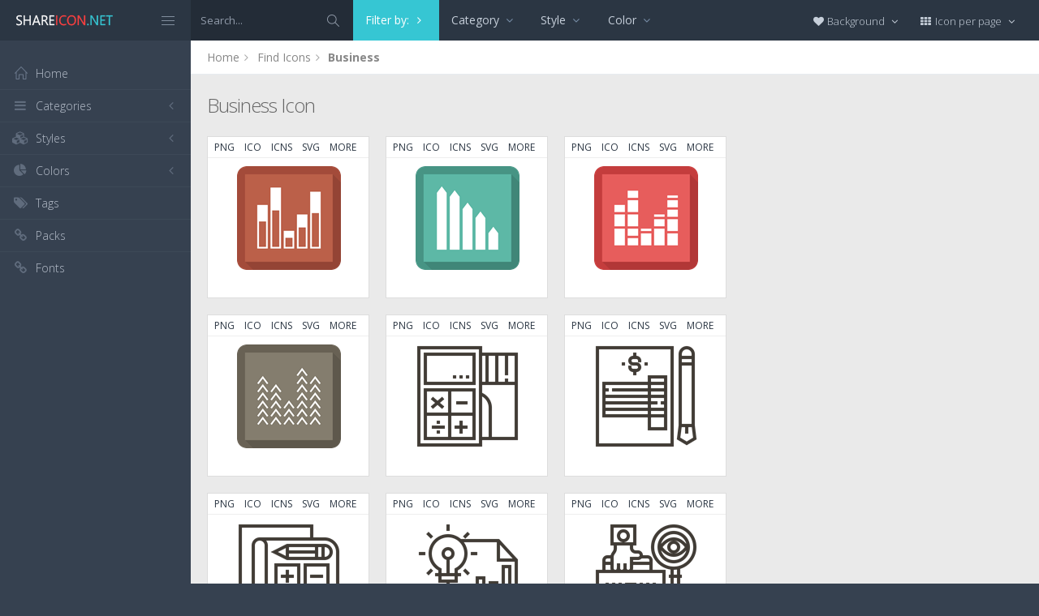

--- FILE ---
content_type: text/html; charset=utf-8
request_url: https://www.shareicon.net/tag/business?p=2
body_size: 12640
content:
<!DOCTYPE html>
<!--[if IE 8]> <html lang="en" class="ie8 no-js"> <![endif]-->
<!--[if IE 9]> <html lang="en" class="ie9 no-js"> <![endif]-->
<!--[if !IE]><!-->
<html lang="en">
<!--<![endif]-->
<head>
    <meta charset="utf-8" />
    <title>Business Icon  - Page 2</title>
    <meta http-equiv="X-UA-Compatible" content="IE=edge">
    <meta content="width=device-width, initial-scale=1" name="viewport" />
    <link href="//fonts.googleapis.com/css?family=Open+Sans:400,300,600,700&amp;subset=all" rel="stylesheet" type="text/css" />
    <link href="/Content/global/plugins/font-awesome/css/font-awesome.min.css" rel="stylesheet" type="text/css" />
    <link href="/Content/global/plugins/simple-line-icons/simple-line-icons.min.css" rel="stylesheet" type="text/css" />
    <link href="/Content/global/plugins/bootstrap/css/bootstrap.min.css" rel="stylesheet" type="text/css" />
    <link href="/Content/global/plugins/bootstrap-switch/css/bootstrap-switch.min.css" rel="stylesheet" type="text/css" />
    
    <link href="/Content/global/css/components.min.css" rel="stylesheet" type="text/css" />
    <link href="/Content/global/css/plugins.min.css" rel="stylesheet" type="text/css" />
    <link href="/Content/layouts/layout/css/layout.min.css" rel="stylesheet" type="text/css" />
    <link href="/Content/layouts/layout/css/themes/darkblue.min.css" rel="stylesheet" type="text/css" />
    <link href="/Content/layouts/layout/css/custom.min.css" rel="stylesheet" type="text/css" />
    <link href="/Content/styles.css" rel="stylesheet" />
    <link rel="shortcut icon" href="/favicon.ico" />
    
    
    <link rel="canonical" href="https://www.shareicon.net/tag/business?p=2" />
    <link rel="alternate" type="application/rss+xml" title="Share Icon: Business Icon  RSS Feed" href="/rss/tag/business" />
    <meta property="article:section" content="Business Icon " />
    <meta name="description" content="Tag Business , View all 11057 Icons  - Page 2" />
    <meta name="keywords" content="Icon, PNG, ICO, ICNS, SCG, AI, PSD, EPS,Business" />
    <meta name="twitter:site" content="www.shareicon.net">
    <meta name="twitter:title" content="Business Icon ">
    <meta name="twitter:description" content="Tag Business , View all 11057 Icons">
    <meta name="twitter:url" content="https://www.shareicon.net/tag/business?p=2">
    <meta property="og:title" content="Business Icon " />
    <meta property="og:description" content="Tag Business , View all 11057 Icons" />
    <meta property="og:url" content="https://www.shareicon.net/tag/business?p=2" />
            <meta itemprop="dateCreated" content="3/5/2015 2:10:04 PM" />
        <meta itemprop="dateModified" content="8/6/2017 10:29:25 AM" />

</head>

<body class="page-header-fixed page-sidebar-closed-hide-logo page-content-white">
    <div class="page-header navbar navbar-fixed-top page-sidebar-fixed">
        <div class="page-header-inner ">
            <div class="page-logo">
                <a href="/" title="ShareIcon.net - Download free icons"><img src="/Content/layouts/layout/img/logo.png" alt="shareicon.net" class="logo-default" /></a>
                <div class="menu-toggler sidebar-toggler">
                    <span></span>
                </div>
            </div>
            <a href="javascript:;" class="menu-toggler responsive-toggler" data-toggle="collapse" data-target=".navbar-collapse">
                <span></span>
            </a>
            <form class="search-form search-form-expanded" action="/search" method="GET">
                <div class="input-group">
                    <input type="text" class="form-control" placeholder="Search..." name="kwd">
                    <span class="input-group-btn">
                        <a href="javascript:;" class="btn submit">
                            <i class="icon-magnifier"></i>
                        </a>
                    </span>
                </div>
            </form>

            
        <div class="hor-menu hidden-sm hidden-xs">
            <ul class="nav navbar-nav">
                <li class="classic-menu-dropdown active">
                    <a href="javascript">Filter by: <i class="fa fa-angle-right" style="color:#fff;"></i></a>
                </li>

                    <li class="mega-menu-dropdown">
                        <a href="javascript:;" class="dropdown-toggle" data-hover="megamenu-dropdown" data-close-others="true">
                            Category
                            <i class="fa fa-angle-down"></i>
                        </a>
                        <ul class="dropdown-menu" style="min-width: 700px;">
                            <li>
                                <div class="mega-menu-content">
                                    <div class="row">

                                            <div class="col-md-4">
                                                <ul class="mega-menu-submenu">
                                                        <li><a href="?&amp;cat=business">Business <span class="badge badge-success pull-right">8713</span></a></li>
                                                        <li><a href="?&amp;cat=people">People <span class="badge badge-success pull-right">584</span></a></li>
                                                        <li><a href="?&amp;cat=business-finance">Business &amp; finance <span class="badge badge-success pull-right">339</span></a></li>
                                                        <li><a href="?&amp;cat=travel">Travel <span class="badge badge-success pull-right">144</span></a></li>
                                                        <li><a href="?&amp;cat=computer">Computer <span class="badge badge-success pull-right">122</span></a></li>
                                                        <li><a href="?&amp;cat=arrows">Arrows <span class="badge badge-success pull-right">98</span></a></li>
                                                        <li><a href="?&amp;cat=mixed">Mixed <span class="badge badge-success pull-right">97</span></a></li>
                                                        <li><a href="?&amp;cat=food">food <span class="badge badge-success pull-right">96</span></a></li>
                                                        <li><a href="?&amp;cat=social-media">Social media <span class="badge badge-success pull-right">79</span></a></li>
                                                        <li><a href="?&amp;cat=transport">Transport <span class="badge badge-success pull-right">66</span></a></li>
                                                        <li><a href="?&amp;cat=technology">technology <span class="badge badge-success pull-right">63</span></a></li>
                                                        <li><a href="?&amp;cat=signs">Signs <span class="badge badge-success pull-right">50</span></a></li>
                                                        <li><a href="?&amp;cat=ui">UI <span class="badge badge-success pull-right">44</span></a></li>
                                                </ul>
                                            </div>
                                            <div class="col-md-4">
                                                <ul class="mega-menu-submenu">
                                                        <li><a href="?&amp;cat=ios7-optimized">iOS7 optimized <span class="badge badge-success pull-right">29</span></a></li>
                                                        <li><a href="?&amp;cat=seo-web">SEO &amp; web <span class="badge badge-success pull-right">18</span></a></li>
                                                        <li><a href="?&amp;cat=signs-symbols">Signs &amp; symbols <span class="badge badge-success pull-right">14</span></a></li>
                                                        <li><a href="?&amp;cat=gaming-gambling">Gaming &amp; gambling <span class="badge badge-success pull-right">13</span></a></li>
                                                        <li><a href="?&amp;cat=medical">Medical <span class="badge badge-success pull-right">12</span></a></li>
                                                        <li><a href="?&amp;cat=desktop-apps">Desktop apps <span class="badge badge-success pull-right">11</span></a></li>
                                                        <li><a href="?&amp;cat=computer-hardware">Computer &amp; hardware <span class="badge badge-success pull-right">10</span></a></li>
                                                        <li><a href="?&amp;cat=avatars-smileys">Avatars &amp; smileys <span class="badge badge-success pull-right">9</span></a></li>
                                                        <li><a href="?&amp;cat=network-communications">Network &amp; communications <span class="badge badge-success pull-right">9</span></a></li>
                                                        <li><a href="?&amp;cat=education-science">Education &amp; science <span class="badge badge-success pull-right">6</span></a></li>
                                                        <li><a href="?&amp;cat=shopping-e-commerce">Shopping &amp; e-commerce <span class="badge badge-success pull-right">6</span></a></li>
                                                        <li><a href="?&amp;cat=social">social <span class="badge badge-success pull-right">5</span></a></li>
                                                        <li><a href="?&amp;cat=animals">Animals <span class="badge badge-success pull-right">4</span></a></li>
                                                </ul>
                                            </div>
                                            <div class="col-md-4">
                                                <ul class="mega-menu-submenu">
                                                        <li><a href="?&amp;cat=sports-awards">Sports &amp; awards <span class="badge badge-success pull-right">3</span></a></li>
                                                        <li><a href="?&amp;cat=clothes-accessories">Clothes &amp; accessories <span class="badge badge-success pull-right">2</span></a></li>
                                                        <li><a href="?&amp;cat=mobile-apps">Mobile apps <span class="badge badge-success pull-right">2</span></a></li>
                                                        <li><a href="?&amp;cat=music-multimedia">Music &amp; multimedia <span class="badge badge-success pull-right">2</span></a></li>
                                                        <li><a href="?&amp;cat=nature">Nature <span class="badge badge-success pull-right">2</span></a></li>
                                                        <li><a href="?&amp;cat=photography-graphic-design">Photography &amp; graphic design <span class="badge badge-success pull-right">2</span></a></li>
                                                        <li><a href="?&amp;cat=web">Web <span class="badge badge-success pull-right">2</span></a></li>
                                                        <li><a href="?&amp;cat=abstract">Abstract <span class="badge badge-success pull-right">1</span></a></li>
                                                        <li><a href="?&amp;cat=christmas">Christmas <span class="badge badge-success pull-right">1</span></a></li>
                                                        <li><a href="?&amp;cat=family-home">Family &amp; home <span class="badge badge-success pull-right">1</span></a></li>
                                                        <li><a href="?&amp;cat=files-folders">Files &amp; folders <span class="badge badge-success pull-right">1</span></a></li>
                                                        <li><a href="?&amp;cat=music">Music <span class="badge badge-success pull-right">1</span></a></li>
                                                        <li><a href="?&amp;cat=travel-hotels">Travel &amp; hotels <span class="badge badge-success pull-right">1</span></a></li>
                                                </ul>
                                            </div>
                                    </div>
                                </div>
                            </li>
                        </ul>
                    </li>


                    <li class="mega-menu-dropdown">
                        <a href="javascript:;" class="dropdown-toggle" data-hover="megamenu-dropdown" data-close-others="true">
                            Style
                            <i class="fa fa-angle-down"></i>
                        </a>
                        <ul class="dropdown-menu" style="min-width: 700px;">
                            <li>
                                <div class="mega-menu-content">
                                    <div class="row">

                                            <div class="col-md-4">
                                                <ul class="mega-menu-submenu">
                                                        <li><a href="?&amp;s=flat">Flat <span class="badge badge-success pull-right">10203</span></a></li>
                                                        <li><a href="?&amp;s=glyph">Glyph <span class="badge badge-success pull-right">109</span></a></li>
                                                        <li><a href="?&amp;s=outline">Outline <span class="badge badge-success pull-right">94</span></a></li>
                                                        <li><a href="?&amp;s=smooth">Smooth <span class="badge badge-success pull-right">79</span></a></li>
                                                </ul>
                                            </div>
                                            <div class="col-md-4">
                                                <ul class="mega-menu-submenu">
                                                        <li><a href="?&amp;s=filled-outline">Filled outline <span class="badge badge-success pull-right">55</span></a></li>
                                                        <li><a href="?&amp;s=3d">3D <span class="badge badge-success pull-right">54</span></a></li>
                                                        <li><a href="?&amp;s=pixel">Pixel <span class="badge badge-success pull-right">35</span></a></li>
                                                        <li><a href="?&amp;s=handdrawn">Handdrawn <span class="badge badge-success pull-right">16</span></a></li>
                                                </ul>
                                            </div>
                                            <div class="col-md-4">
                                                <ul class="mega-menu-submenu">
                                                        <li><a href="?&amp;s=cartoon">Cartoon <span class="badge badge-success pull-right">10</span></a></li>
                                                        <li><a href="?&amp;s=photorealistic">Photorealistic <span class="badge badge-success pull-right">10</span></a></li>
                                                </ul>
                                            </div>
                                    </div>
                                </div>
                            </li>
                        </ul>
                    </li>

                    <li class="mega-menu-dropdown">
                        <a href="javascript:;" class="dropdown-toggle" data-hover="megamenu-dropdown" data-close-others="true">
                            Color
                            <i class="fa fa-angle-down"></i>
                        </a>
                        <ul class="dropdown-menu" style="min-width: 700px;">
                            <li>
                                <div class="mega-menu-content">
                                    <div class="row">

                                            <div class="col-md-4">
                                                <ul class="mega-menu-submenu">
                                                        <li><a href="?&amp;cl=black"><i class="fa fa-square" style="color:Black"></i> Black<span class="badge pull-right">8374</span></a></li>
                                                        <li><a href="?&amp;cl=darkslategray"><i class="fa fa-square" style="color:DarkSlateGray"></i> DarkSlateGray<span class="badge pull-right">304</span></a></li>
                                                        <li><a href="?&amp;cl=gold"><i class="fa fa-square" style="color:Gold"></i> Gold<span class="badge pull-right">196</span></a></li>
                                                        <li><a href="?&amp;cl=whitesmoke"><i class="fa fa-square" style="color:WhiteSmoke"></i> WhiteSmoke<span class="badge pull-right">188</span></a></li>
                                                        <li><a href="?&amp;cl=dimgray"><i class="fa fa-square" style="color:DimGray"></i> DimGray<span class="badge pull-right">144</span></a></li>
                                                        <li><a href="?&amp;cl=dodgerblue"><i class="fa fa-square" style="color:DodgerBlue"></i> DodgerBlue<span class="badge pull-right">132</span></a></li>
                                                        <li><a href="?&amp;cl=sandybrown"><i class="fa fa-square" style="color:SandyBrown"></i> SandyBrown<span class="badge pull-right">129</span></a></li>
                                                        <li><a href="?&amp;cl=lavender"><i class="fa fa-square" style="color:Lavender"></i> Lavender<span class="badge pull-right">113</span></a></li>
                                                        <li><a href="?&amp;cl=darkslateblue"><i class="fa fa-square" style="color:DarkSlateBlue"></i> DarkSlateBlue<span class="badge pull-right">95</span></a></li>
                                                        <li><a href="?&amp;cl=lightseagreen"><i class="fa fa-square" style="color:LightSeaGreen"></i> LightSeaGreen<span class="badge pull-right">59</span></a></li>
                                                        <li><a href="?&amp;cl=gainsboro"><i class="fa fa-square" style="color:Gainsboro"></i> Gainsboro<span class="badge pull-right">54</span></a></li>
                                                        <li><a href="?&amp;cl=skyblue"><i class="fa fa-square" style="color:SkyBlue"></i> SkyBlue<span class="badge pull-right">51</span></a></li>
                                                        <li><a href="?&amp;cl=goldenrod"><i class="fa fa-square" style="color:Goldenrod"></i> Goldenrod<span class="badge pull-right">50</span></a></li>
                                                        <li><a href="?&amp;cl=tomato"><i class="fa fa-square" style="color:Tomato"></i> Tomato<span class="badge pull-right">49</span></a></li>
                                                        <li><a href="?&amp;cl=khaki"><i class="fa fa-square" style="color:Khaki"></i> Khaki<span class="badge pull-right">48</span></a></li>
                                                        <li><a href="?&amp;cl=midnightblue"><i class="fa fa-square" style="color:MidnightBlue"></i> MidnightBlue<span class="badge pull-right">38</span></a></li>
                                                        <li><a href="?&amp;cl=sienna"><i class="fa fa-square" style="color:Sienna"></i> Sienna<span class="badge pull-right">38</span></a></li>
                                                </ul>
                                            </div>
                                            <div class="col-md-4">
                                                <ul class="mega-menu-submenu">
                                                        <li><a href="?&amp;cl=darkkhaki"><i class="fa fa-square" style="color:DarkKhaki"></i> DarkKhaki<span class="badge pull-right">35</span></a></li>
                                                        <li><a href="?&amp;cl=darkcyan"><i class="fa fa-square" style="color:DarkCyan"></i> DarkCyan<span class="badge pull-right">34</span></a></li>
                                                        <li><a href="?&amp;cl=darkorange"><i class="fa fa-square" style="color:DarkOrange"></i> DarkOrange<span class="badge pull-right">31</span></a></li>
                                                        <li><a href="?&amp;cl=silver"><i class="fa fa-square" style="color:Silver"></i> Silver<span class="badge pull-right">31</span></a></li>
                                                        <li><a href="?&amp;cl=darkgray"><i class="fa fa-square" style="color:DarkGray"></i> DarkGray<span class="badge pull-right">29</span></a></li>
                                                        <li><a href="?&amp;cl=mediumturquoise"><i class="fa fa-square" style="color:MediumTurquoise"></i> MediumTurquoise<span class="badge pull-right">29</span></a></li>
                                                        <li><a href="?&amp;cl=orange"><i class="fa fa-square" style="color:Orange"></i> Orange<span class="badge pull-right">29</span></a></li>
                                                        <li><a href="?&amp;cl=royalblue"><i class="fa fa-square" style="color:RoyalBlue"></i> RoyalBlue<span class="badge pull-right">28</span></a></li>
                                                        <li><a href="?&amp;cl=lightgray"><i class="fa fa-square" style="color:LightGray"></i> LightGray<span class="badge pull-right">27</span></a></li>
                                                        <li><a href="?&amp;cl=saddlebrown"><i class="fa fa-square" style="color:SaddleBrown"></i> SaddleBrown<span class="badge pull-right">26</span></a></li>
                                                        <li><a href="?&amp;cl=crimson"><i class="fa fa-square" style="color:Crimson"></i> Crimson<span class="badge pull-right">25</span></a></li>
                                                        <li><a href="?&amp;cl=steelblue"><i class="fa fa-square" style="color:SteelBlue"></i> SteelBlue<span class="badge pull-right">25</span></a></li>
                                                        <li><a href="?&amp;cl=tan"><i class="fa fa-square" style="color:Tan"></i> Tan<span class="badge pull-right">25</span></a></li>
                                                        <li><a href="?&amp;cl=darkturquoise"><i class="fa fa-square" style="color:DarkTurquoise"></i> DarkTurquoise<span class="badge pull-right">24</span></a></li>
                                                        <li><a href="?&amp;cl=yellowgreen"><i class="fa fa-square" style="color:YellowGreen"></i> YellowGreen<span class="badge pull-right">24</span></a></li>
                                                        <li><a href="?&amp;cl=chocolate"><i class="fa fa-square" style="color:Chocolate"></i> Chocolate<span class="badge pull-right">22</span></a></li>
                                                        <li><a href="?&amp;cl=gray"><i class="fa fa-square" style="color:Gray"></i> Gray<span class="badge pull-right">22</span></a></li>
                                                </ul>
                                            </div>
                                            <div class="col-md-4">
                                                <ul class="mega-menu-submenu">
                                                        <li><a href="?&amp;cl=teal"><i class="fa fa-square" style="color:Teal"></i> Teal<span class="badge pull-right">22</span></a></li>
                                                        <li><a href="?&amp;cl=indianred"><i class="fa fa-square" style="color:IndianRed"></i> IndianRed<span class="badge pull-right">21</span></a></li>
                                                        <li><a href="?&amp;cl=lightblue"><i class="fa fa-square" style="color:LightBlue"></i> LightBlue<span class="badge pull-right">21</span></a></li>
                                                        <li><a href="?&amp;cl=cadetblue"><i class="fa fa-square" style="color:CadetBlue"></i> CadetBlue<span class="badge pull-right">20</span></a></li>
                                                        <li><a href="?&amp;cl=coral"><i class="fa fa-square" style="color:Coral"></i> Coral<span class="badge pull-right">20</span></a></li>
                                                        <li><a href="?&amp;cl=peru"><i class="fa fa-square" style="color:Peru"></i> Peru<span class="badge pull-right">19</span></a></li>
                                                        <li><a href="?&amp;cl=cornflowerblue"><i class="fa fa-square" style="color:CornflowerBlue"></i> CornflowerBlue<span class="badge pull-right">18</span></a></li>
                                                        <li><a href="?&amp;cl=mediumaquamarine"><i class="fa fa-square" style="color:MediumAquamarine"></i> MediumAquamarine<span class="badge pull-right">18</span></a></li>
                                                        <li><a href="?&amp;cl=beige"><i class="fa fa-square" style="color:Beige"></i> Beige<span class="badge pull-right">17</span></a></li>
                                                        <li><a href="?&amp;cl=darkseagreen"><i class="fa fa-square" style="color:DarkSeaGreen"></i> DarkSeaGreen<span class="badge pull-right">17</span></a></li>
                                                        <li><a href="?&amp;cl=rosybrown"><i class="fa fa-square" style="color:RosyBrown"></i> RosyBrown<span class="badge pull-right">17</span></a></li>
                                                        <li><a href="?&amp;cl=moccasin"><i class="fa fa-square" style="color:Moccasin"></i> Moccasin<span class="badge pull-right">16</span></a></li>
                                                        <li><a href="?&amp;cl=mediumseagreen"><i class="fa fa-square" style="color:MediumSeaGreen"></i> MediumSeaGreen<span class="badge pull-right">15</span></a></li>
                                                        <li><a href="?&amp;cl=seagreen"><i class="fa fa-square" style="color:SeaGreen"></i> SeaGreen<span class="badge pull-right">15</span></a></li>
                                                        <li><a href="?&amp;cl=bisque"><i class="fa fa-square" style="color:Bisque"></i> Bisque<span class="badge pull-right">14</span></a></li>
                                                        <li><a href="?&amp;cl=darkolivegreen"><i class="fa fa-square" style="color:DarkOliveGreen"></i> DarkOliveGreen<span class="badge pull-right">14</span></a></li>
                                                </ul>
                                            </div>
                                    </div>
                                </div>
                            </li>
                        </ul>
                    </li>
            </ul>


        </div>


            <div class="top-menu">

                <ul class="nav navbar-nav pull-right">
                    <li class="dropdown dropdown-user">
                        <a href="javascript:;" class="dropdown-toggle" data-toggle="dropdown" data-hover="dropdown" data-close-others="true">
                            <span class="username"><i class="fa fa-heart"></i> Background </span>
                            <i class="fa fa-angle-down"></i>
                        </a>
                        <ul class="dropdown-menu dropdown-menu-default">
                            <li class="active">
                                <a href="javascript:setBackgroud('white');"><span class="square white"></span> White</a>
                            </li>
                            <li class="">
                                <a href="javascript:setBackgroud('black');;"><span class="square black"></span> Black</a>
                            </li>
                            <li class="">
                                <a href="javascript:setBackgroud('transparent');;"><span class="square"></span> Transparent</a>
                            </li>
                        </ul>
                    </li>
                    <li class="dropdown dropdown-user">
                        <a href="javascript:;" class="dropdown-toggle" data-toggle="dropdown" data-hover="dropdown" data-close-others="true">
                            <span class="username"><i class="fa fa-th"></i> Icon per page </span>
                            <i class="fa fa-angle-down"></i>
                        </a>
                        <ul class="dropdown-menu dropdown-menu-default">
                            <li class="">
                                <a href="javascript:setDefaultRow(12);"><i class="fa fa-square"></i> 12</a>
                            </li>
                            <li class="active">
                                <a href="javascript:setDefaultRow(24);;"><i class="fa fa-square"></i> 24 </a>
                            </li>
                            <li class="">
                                <a href="javascript:setDefaultRow(36);;"><i class="fa fa-square"></i> 36 </a>
                            </li>
                            <li class="">
                                <a href="javascript:setDefaultRow(48);;"><i class="fa fa-square"></i> 48 </a>
                            </li>
                            <li class="">
                                <a href="javascript:setDefaultRow(60);;"><i class="fa fa-square"></i> 60 </a>
                            </li>
                        </ul>
                    </li>
                </ul>
            </div>
        </div>
    </div>

    <div class="clearfix"> </div>
    <div class="page-container">
        <div class="page-sidebar-wrapper">
            

<div class="page-sidebar navbar-collapse collapse">
    <ul class="page-sidebar-menu  page-header-fixed " data-keep-expanded="false" data-auto-scroll="true" data-slide-speed="200" style="padding-top: 20px">
        <li class="sidebar-toggler-wrapper hide">
            <div class="sidebar-toggler"><span></span></div>
        </li>
        <li class="nav-item start">
            <a href="/" class="nav-link nav-toggle">
                <i class="icon-home"></i>
                <span class="title">Home</span>
            </a>
        </li>

        <li class="nav-item">
            <a href="javascript:;" class="nav-link nav-toggle">
                <i class="fa fa-bars"></i>
                <span class="title">Categories</span>
                <span class="arrow"></span>
            </a>
            <ul class="sub-menu">
                    <li class="nav-item">
                        <a href="/category/" class="nav-link">
                            <span class="title"></span>
                        </a>
                    </li>
                    <li class="nav-item">
                        <a href="/category/abstract" class="nav-link">
                            <span class="title">Abstract</span>
                        </a>
                    </li>
                    <li class="nav-item">
                        <a href="/category/clothes-accessories" class="nav-link">
                            <span class="title">Clothes &amp; accessories</span>
                        </a>
                    </li>
                    <li class="nav-item">
                        <a href="/category/agriculture-farming-gardening" class="nav-link">
                            <span class="title">Agriculture, farming, &amp; gardening</span>
                        </a>
                    </li>
                    <li class="nav-item">
                        <a href="/category/architecture-and-city" class="nav-link">
                            <span class="title">Architecture And City</span>
                        </a>
                    </li>
                    <li class="nav-item">
                        <a href="/category/art-and-design" class="nav-link">
                            <span class="title">Art And Design</span>
                        </a>
                    </li>
                    <li class="nav-item">
                        <a href="/category/files-and-folders" class="nav-link">
                            <span class="title">Files And Folders</span>
                        </a>
                    </li>
                    <li class="nav-item">
                        <a href="/category/hands-and-gestures" class="nav-link">
                            <span class="title">Hands And Gestures</span>
                        </a>
                    </li>
                    <li class="nav-item">
                        <a href="/category/maps-and-location" class="nav-link">
                            <span class="title">Maps And Location</span>
                        </a>
                    </li>
                    <li class="nav-item">
                        <a href="/category/shapes-and-symbols" class="nav-link">
                            <span class="title">Shapes And Symbols</span>
                        </a>
                    </li>
                    <li class="nav-item">
                        <a href="/category/time-and-date" class="nav-link">
                            <span class="title">Time And Date</span>
                        </a>
                    </li>
                    <li class="nav-item">
                        <a href="/category/tools-and-utensils" class="nav-link">
                            <span class="title">Tools And Utensils</span>
                        </a>
                    </li>
                    <li class="nav-item">
                        <a href="/category/commerce-and-shopping" class="nav-link">
                            <span class="title">Commerce And Shopping</span>
                        </a>
                    </li>
                    <li class="nav-item">
                        <a href="/category/shipping-and-delivery" class="nav-link">
                            <span class="title">Shipping And Delivery</span>
                        </a>
                    </li>
                    <li class="nav-item">
                        <a href="/category/sports-and-competition" class="nav-link">
                            <span class="title">Sports And Competition</span>
                        </a>
                    </li>
                    <li class="nav-item">
                        <a href="/category/furniture-and-household" class="nav-link">
                            <span class="title">Furniture And Household</span>
                        </a>
                    </li>
                    <li class="nav-item">
                        <a href="/category/business-and-finance" class="nav-link">
                            <span class="title">Business And Finance</span>
                        </a>
                    </li>
                    <li class="nav-item">
                        <a href="/category/love-and-romance" class="nav-link">
                            <span class="title">Love And Romance</span>
                        </a>
                    </li>
                    <li class="nav-item">
                        <a href="/category/music-and-multimedia" class="nav-link">
                            <span class="title">Music And Multimedia</span>
                        </a>
                    </li>
                    <li class="nav-item">
                        <a href="/category/food-and-restaurant" class="nav-link">
                            <span class="title">Food And Restaurant</span>
                        </a>
                    </li>
                    <li class="nav-item">
                        <a href="/category/birthday-and-party" class="nav-link">
                            <span class="title">Birthday And Party</span>
                        </a>
                    </li>
                    <li class="nav-item">
                        <a href="/category/farming-and-gardening" class="nav-link">
                            <span class="title">Farming And Gardening</span>
                        </a>
                    </li>
                    <li class="nav-item">
                        <a href="/category/seo-and-web" class="nav-link">
                            <span class="title">Seo And Web</span>
                        </a>
                    </li>
                    <li class="nav-item">
                        <a href="/category/maps-and-flags" class="nav-link">
                            <span class="title">Maps And Flags</span>
                        </a>
                    </li>
                    <li class="nav-item">
                        <a href="/category/healthcare-and-medical" class="nav-link">
                            <span class="title">Healthcare And Medical</span>
                        </a>
                    </li>
                    <li class="nav-item">
                        <a href="/category/ecology-and-environment" class="nav-link">
                            <span class="title">Ecology And Environment</span>
                        </a>
                    </li>
                    <li class="nav-item">
                        <a href="/category/kid-and-baby" class="nav-link">
                            <span class="title">Kid And Baby</span>
                        </a>
                    </li>
                    <li class="nav-item">
                        <a href="/category/construction-and-tools" class="nav-link">
                            <span class="title">Construction And Tools</span>
                        </a>
                    </li>
                    <li class="nav-item">
                        <a href="/category/professions-and-jobs" class="nav-link">
                            <span class="title">Professions And Jobs</span>
                        </a>
                    </li>
                    <li class="nav-item">
                        <a href="/category/hobbies-and-free-time" class="nav-link">
                            <span class="title">Hobbies And Free Time</span>
                        </a>
                    </li>
                    <li class="nav-item">
                        <a href="/category/brands-and-logotypes" class="nav-link">
                            <span class="title">Brands And Logotypes</span>
                        </a>
                    </li>
                    <li class="nav-item">
                        <a href="/category/animals" class="nav-link">
                            <span class="title">Animals</span>
                        </a>
                    </li>
                    <li class="nav-item">
                        <a href="/category/electronics-appliances" class="nav-link">
                            <span class="title">Electronics &amp; appliances</span>
                        </a>
                    </li>
                    <li class="nav-item">
                        <a href="/category/desktop-apps" class="nav-link">
                            <span class="title">Desktop apps</span>
                        </a>
                    </li>
                    <li class="nav-item">
                        <a href="/category/mobile-apps" class="nav-link">
                            <span class="title">Mobile apps</span>
                        </a>
                    </li>
                    <li class="nav-item">
                        <a href="/category/arrows" class="nav-link">
                            <span class="title">Arrows</span>
                        </a>
                    </li>
                    <li class="nav-item">
                        <a href="/category/art" class="nav-link">
                            <span class="title">Art</span>
                        </a>
                    </li>
                    <li class="nav-item">
                        <a href="/category/avatars-smileys" class="nav-link">
                            <span class="title">Avatars &amp; smileys</span>
                        </a>
                    </li>
                    <li class="nav-item">
                        <a href="/category/sports-awards" class="nav-link">
                            <span class="title">Sports &amp; awards</span>
                        </a>
                    </li>
                    <li class="nav-item">
                        <a href="/category/health-beauty-fashion" class="nav-link">
                            <span class="title">Health, Beauty, &amp; Fashion</span>
                        </a>
                    </li>
                    <li class="nav-item">
                        <a href="/category/beauty" class="nav-link">
                            <span class="title">Beauty</span>
                        </a>
                    </li>
                    <li class="nav-item">
                        <a href="/category/buildings" class="nav-link">
                            <span class="title">Buildings</span>
                        </a>
                    </li>
                    <li class="nav-item">
                        <a href="/category/interior-buildings" class="nav-link">
                            <span class="title">Interior &amp; buildings</span>
                        </a>
                    </li>
                    <li class="nav-item">
                        <a href="/category/business" class="nav-link">
                            <span class="title">Business</span>
                        </a>
                    </li>
                    <li class="nav-item">
                        <a href="/category/business-finance" class="nav-link">
                            <span class="title">Business &amp; finance</span>
                        </a>
                    </li>
                    <li class="nav-item">
                        <a href="/category/christmas" class="nav-link">
                            <span class="title">Christmas</span>
                        </a>
                    </li>
                    <li class="nav-item">
                        <a href="/category/cinema" class="nav-link">
                            <span class="title">Cinema</span>
                        </a>
                    </li>
                    <li class="nav-item">
                        <a href="/category/shopping-e-commerce" class="nav-link">
                            <span class="title">Shopping &amp; e-commerce</span>
                        </a>
                    </li>
                    <li class="nav-item">
                        <a href="/category/commerce" class="nav-link">
                            <span class="title">Commerce</span>
                        </a>
                    </li>
                    <li class="nav-item">
                        <a href="/category/communications" class="nav-link">
                            <span class="title">Communications</span>
                        </a>
                    </li>
                    <li class="nav-item">
                        <a href="/category/network-communications" class="nav-link">
                            <span class="title">Network &amp; communications</span>
                        </a>
                    </li>
                    <li class="nav-item">
                        <a href="/category/culture-communities" class="nav-link">
                            <span class="title">Culture &amp; communities</span>
                        </a>
                    </li>
                    <li class="nav-item">
                        <a href="/category/computer" class="nav-link">
                            <span class="title">Computer</span>
                        </a>
                    </li>
                    <li class="nav-item">
                        <a href="/category/computer-hardware" class="nav-link">
                            <span class="title">Computer &amp; hardware</span>
                        </a>
                    </li>
                    <li class="nav-item">
                        <a href="/category/tools-construction" class="nav-link">
                            <span class="title">Tools &amp; construction</span>
                        </a>
                    </li>
                    <li class="nav-item">
                        <a href="/category/controls" class="nav-link">
                            <span class="title">controls</span>
                        </a>
                    </li>
                    <li class="nav-item">
                        <a href="/category/cultures" class="nav-link">
                            <span class="title">Cultures</span>
                        </a>
                    </li>
                    <li class="nav-item">
                        <a href="/category/valentines-day" class="nav-link">
                            <span class="title">Valentines Day</span>
                        </a>
                    </li>
                    <li class="nav-item">
                        <a href="/category/shipping-delivery-fulfillment" class="nav-link">
                            <span class="title">Shipping, Delivery, &amp; Fulfillment</span>
                        </a>
                    </li>
                    <li class="nav-item">
                        <a href="/category/photography-graphic-design" class="nav-link">
                            <span class="title">Photography &amp; graphic design</span>
                        </a>
                    </li>
                    <li class="nav-item">
                        <a href="/category/food-drinks" class="nav-link">
                            <span class="title">Food &amp; drinks</span>
                        </a>
                    </li>
                    <li class="nav-item">
                        <a href="/category/easter" class="nav-link">
                            <span class="title">Easter</span>
                        </a>
                    </li>
                    <li class="nav-item">
                        <a href="/category/ecology-environmentalism" class="nav-link">
                            <span class="title">Ecology &amp; environmentalism</span>
                        </a>
                    </li>
                    <li class="nav-item">
                        <a href="/category/edit-tools" class="nav-link">
                            <span class="title">Edit Tools</span>
                        </a>
                    </li>
                    <li class="nav-item">
                        <a href="/category/education" class="nav-link">
                            <span class="title">Education</span>
                        </a>
                    </li>
                    <li class="nav-item">
                        <a href="/category/education-science" class="nav-link">
                            <span class="title">Education &amp; science</span>
                        </a>
                    </li>
                    <li class="nav-item">
                        <a href="/category/electronics" class="nav-link">
                            <span class="title">Electronics</span>
                        </a>
                    </li>
                    <li class="nav-item">
                        <a href="/category/military-law-enforcement" class="nav-link">
                            <span class="title">Military &amp; law enforcement</span>
                        </a>
                    </li>
                    <li class="nav-item">
                        <a href="/category/events-entertainment" class="nav-link">
                            <span class="title">Events &amp; Entertainment</span>
                        </a>
                    </li>
                    <li class="nav-item">
                        <a href="/category/entertainment" class="nav-link">
                            <span class="title">Entertainment</span>
                        </a>
                    </li>
                    <li class="nav-item">
                        <a href="/category/real-estate" class="nav-link">
                            <span class="title">Real Estate</span>
                        </a>
                    </li>
                    <li class="nav-item">
                        <a href="/category/family-home" class="nav-link">
                            <span class="title">Family &amp; home</span>
                        </a>
                    </li>
                    <li class="nav-item">
                        <a href="/category/fashion" class="nav-link">
                            <span class="title">Fashion</span>
                        </a>
                    </li>
                    <li class="nav-item">
                        <a href="/category/files-folders" class="nav-link">
                            <span class="title">Files &amp; folders</span>
                        </a>
                    </li>
                    <li class="nav-item">
                        <a href="/category/flags" class="nav-link">
                            <span class="title">Flags</span>
                        </a>
                    </li>
                    <li class="nav-item">
                        <a href="/category/food" class="nav-link">
                            <span class="title">food</span>
                        </a>
                    </li>
                    <li class="nav-item">
                        <a href="/category/gaming-gambling" class="nav-link">
                            <span class="title">Gaming &amp; gambling</span>
                        </a>
                    </li>
                    <li class="nav-item">
                        <a href="/category/gaming" class="nav-link">
                            <span class="title">Gaming</span>
                        </a>
                    </li>
                    <li class="nav-item">
                        <a href="/category/touch-gestures" class="nav-link">
                            <span class="title">Touch gestures</span>
                        </a>
                    </li>
                    <li class="nav-item">
                        <a href="/category/gestures" class="nav-link">
                            <span class="title">Gestures</span>
                        </a>
                    </li>
                    <li class="nav-item">
                        <a href="/category/halloween" class="nav-link">
                            <span class="title">Halloween</span>
                        </a>
                    </li>
                    <li class="nav-item">
                        <a href="/category/healthcare-medical" class="nav-link">
                            <span class="title">Healthcare &amp; medical</span>
                        </a>
                    </li>
                    <li class="nav-item">
                        <a href="/category/recreation-hobbies" class="nav-link">
                            <span class="title">Recreation &amp; hobbies</span>
                        </a>
                    </li>
                    <li class="nav-item">
                        <a href="/category/holidays" class="nav-link">
                            <span class="title">Holidays</span>
                        </a>
                    </li>
                    <li class="nav-item">
                        <a href="/category/travel-hotels" class="nav-link">
                            <span class="title">Travel &amp; hotels</span>
                        </a>
                    </li>
                    <li class="nav-item">
                        <a href="/category/industry" class="nav-link">
                            <span class="title">Industry</span>
                        </a>
                    </li>
                    <li class="nav-item">
                        <a href="/category/interface" class="nav-link">
                            <span class="title">Interface</span>
                        </a>
                    </li>
                    <li class="nav-item">
                        <a href="/category/ios7-optimized" class="nav-link">
                            <span class="title">iOS7 optimized</span>
                        </a>
                    </li>
                    <li class="nav-item">
                        <a href="/category/logo" class="nav-link">
                            <span class="title">Logo</span>
                        </a>
                    </li>
                    <li class="nav-item">
                        <a href="/category/maps-navigation" class="nav-link">
                            <span class="title">Maps &amp; navigation</span>
                        </a>
                    </li>
                    <li class="nav-item">
                        <a href="/category/marketing" class="nav-link">
                            <span class="title">Marketing</span>
                        </a>
                    </li>
                    <li class="nav-item">
                        <a href="/category/social-media" class="nav-link">
                            <span class="title">Social media</span>
                        </a>
                    </li>
                    <li class="nav-item">
                        <a href="/category/medical" class="nav-link">
                            <span class="title">Medical</span>
                        </a>
                    </li>
                    <li class="nav-item">
                        <a href="/category/miscellaneous" class="nav-link">
                            <span class="title">Miscellaneous</span>
                        </a>
                    </li>
                    <li class="nav-item">
                        <a href="/category/mixed" class="nav-link">
                            <span class="title">Mixed</span>
                        </a>
                    </li>
                    <li class="nav-item">
                        <a href="/category/monuments" class="nav-link">
                            <span class="title">Monuments</span>
                        </a>
                    </li>
                    <li class="nav-item">
                        <a href="/category/music-multimedia" class="nav-link">
                            <span class="title">Music &amp; multimedia</span>
                        </a>
                    </li>
                    <li class="nav-item">
                        <a href="/category/multimedia" class="nav-link">
                            <span class="title">Multimedia</span>
                        </a>
                    </li>
                    <li class="nav-item">
                        <a href="/category/music" class="nav-link">
                            <span class="title">Music</span>
                        </a>
                    </li>
                    <li class="nav-item">
                        <a href="/category/nature-outdoors" class="nav-link">
                            <span class="title">Nature &amp; outdoors</span>
                        </a>
                    </li>
                    <li class="nav-item">
                        <a href="/category/nature" class="nav-link">
                            <span class="title">Nature</span>
                        </a>
                    </li>
                    <li class="nav-item">
                        <a href="/category/networking" class="nav-link">
                            <span class="title">Networking</span>
                        </a>
                    </li>
                    <li class="nav-item">
                        <a href="/category/other" class="nav-link">
                            <span class="title">other</span>
                        </a>
                    </li>
                    <li class="nav-item">
                        <a href="/category/people" class="nav-link">
                            <span class="title">People</span>
                        </a>
                    </li>
                    <li class="nav-item">
                        <a href="/category/romance" class="nav-link">
                            <span class="title">Romance</span>
                        </a>
                    </li>
                    <li class="nav-item">
                        <a href="/category//root" class="nav-link">
                            <span class="title">Root</span>
                        </a>
                    </li>
                    <li class="nav-item">
                        <a href="/category/security" class="nav-link">
                            <span class="title">Security</span>
                        </a>
                    </li>
                    <li class="nav-item">
                        <a href="/category/seo-web" class="nav-link">
                            <span class="title">SEO &amp; web</span>
                        </a>
                    </li>
                    <li class="nav-item">
                        <a href="/category/shapes" class="nav-link">
                            <span class="title">shapes</span>
                        </a>
                    </li>
                    <li class="nav-item">
                        <a href="/category/signaling" class="nav-link">
                            <span class="title">Signaling</span>
                        </a>
                    </li>
                    <li class="nav-item">
                        <a href="/category/signs" class="nav-link">
                            <span class="title">Signs</span>
                        </a>
                    </li>
                    <li class="nav-item">
                        <a href="/category/signs-symbols" class="nav-link">
                            <span class="title">Signs &amp; symbols</span>
                        </a>
                    </li>
                    <li class="nav-item">
                        <a href="/category/smileys" class="nav-link">
                            <span class="title">Smileys</span>
                        </a>
                    </li>
                    <li class="nav-item">
                        <a href="/category/social" class="nav-link">
                            <span class="title">social</span>
                        </a>
                    </li>
                    <li class="nav-item">
                        <a href="/category/sports" class="nav-link">
                            <span class="title">Sports</span>
                        </a>
                    </li>
                    <li class="nav-item">
                        <a href="/category/summer" class="nav-link">
                            <span class="title">Summer</span>
                        </a>
                    </li>
                    <li class="nav-item">
                        <a href="/category/technology" class="nav-link">
                            <span class="title">technology</span>
                        </a>
                    </li>
                    <li class="nav-item">
                        <a href="/category/transport" class="nav-link">
                            <span class="title">Transport</span>
                        </a>
                    </li>
                    <li class="nav-item">
                        <a href="/category/transportation" class="nav-link">
                            <span class="title">Transportation</span>
                        </a>
                    </li>
                    <li class="nav-item">
                        <a href="/category/travel" class="nav-link">
                            <span class="title">Travel</span>
                        </a>
                    </li>
                    <li class="nav-item">
                        <a href="/category/ui" class="nav-link">
                            <span class="title">UI</span>
                        </a>
                    </li>
                    <li class="nav-item">
                        <a href="/category/user" class="nav-link">
                            <span class="title">User</span>
                        </a>
                    </li>
                    <li class="nav-item">
                        <a href="/category/weapons" class="nav-link">
                            <span class="title">Weapons</span>
                        </a>
                    </li>
                    <li class="nav-item">
                        <a href="/category/weather" class="nav-link">
                            <span class="title">Weather</span>
                        </a>
                    </li>
                    <li class="nav-item">
                        <a href="/category/web" class="nav-link">
                            <span class="title">Web</span>
                        </a>
                    </li>
                    <li class="nav-item">
                        <a href="/category/wellness" class="nav-link">
                            <span class="title">Wellness</span>
                        </a>
                    </li>
            </ul>
        </li>
        <li class="nav-item">
            <a href="javascript:;" class="nav-link nav-toggle">
                <i class="fa fa-cubes"></i>
                <span class="title">Styles</span>
                <span class="arrow"></span>
            </a>
            <ul class="sub-menu">
                    <li class="nav-item">
                        <a href="/style/3d" class="nav-link">
                            <span class="title">3D</span>
                        </a>
                    </li>
                    <li class="nav-item">
                        <a href="/style/badge" class="nav-link">
                            <span class="title">Badge</span>
                        </a>
                    </li>
                    <li class="nav-item">
                        <a href="/style/cartoon" class="nav-link">
                            <span class="title">Cartoon</span>
                        </a>
                    </li>
                    <li class="nav-item">
                        <a href="/style/filled-outline" class="nav-link">
                            <span class="title">Filled outline</span>
                        </a>
                    </li>
                    <li class="nav-item">
                        <a href="/style/flat" class="nav-link">
                            <span class="title">Flat</span>
                        </a>
                    </li>
                    <li class="nav-item">
                        <a href="/style/glyph" class="nav-link">
                            <span class="title">Glyph</span>
                        </a>
                    </li>
                    <li class="nav-item">
                        <a href="/style/handdrawn" class="nav-link">
                            <span class="title">Handdrawn</span>
                        </a>
                    </li>
                    <li class="nav-item">
                        <a href="/style/long-shadow" class="nav-link">
                            <span class="title">Long Shadow</span>
                        </a>
                    </li>
                    <li class="nav-item">
                        <a href="/style/outline" class="nav-link">
                            <span class="title">Outline</span>
                        </a>
                    </li>
                    <li class="nav-item">
                        <a href="/style/photorealistic" class="nav-link">
                            <span class="title">Photorealistic</span>
                        </a>
                    </li>
                    <li class="nav-item">
                        <a href="/style/pixel" class="nav-link">
                            <span class="title">Pixel</span>
                        </a>
                    </li>
                    <li class="nav-item">
                        <a href="/style/smooth" class="nav-link">
                            <span class="title">Smooth</span>
                        </a>
                    </li>
            </ul>
        </li>

        


        <li class="nav-item">
            <a href="javascript:;" class="nav-link nav-toggle">
                <i class="fa fa-pie-chart"></i>
                <span class="title">Colors</span>
                <span class="arrow"></span>
            </a>
            <ul class="sub-menu">
                <li class="nav-item">
                    <div class="colors">
                            <a href="/color/black" title="Find all icon with color Black"><i class="fa fa-square" style="color:Black"></i></a>
                            <a href="/color/darkslategray" title="Find all icon with color DarkSlateGray"><i class="fa fa-square" style="color:DarkSlateGray"></i></a>
                            <a href="/color/whitesmoke" title="Find all icon with color WhiteSmoke"><i class="fa fa-square" style="color:WhiteSmoke"></i></a>
                            <a href="/color/darkgray" title="Find all icon with color DarkGray"><i class="fa fa-square" style="color:DarkGray"></i></a>
                            <a href="/color/gray" title="Find all icon with color Gray"><i class="fa fa-square" style="color:Gray"></i></a>
                            <a href="/color/gainsboro" title="Find all icon with color Gainsboro"><i class="fa fa-square" style="color:Gainsboro"></i></a>
                            <a href="/color/dimgray" title="Find all icon with color DimGray"><i class="fa fa-square" style="color:DimGray"></i></a>
                            <a href="/color/steelblue" title="Find all icon with color SteelBlue"><i class="fa fa-square" style="color:SteelBlue"></i></a>
                            <a href="/color/gold" title="Find all icon with color Gold"><i class="fa fa-square" style="color:Gold"></i></a>
                            <a href="/color/dodgerblue" title="Find all icon with color DodgerBlue"><i class="fa fa-square" style="color:DodgerBlue"></i></a>
                            <a href="/color/silver" title="Find all icon with color Silver"><i class="fa fa-square" style="color:Silver"></i></a>
                            <a href="/color/lavender" title="Find all icon with color Lavender"><i class="fa fa-square" style="color:Lavender"></i></a>
                            <a href="/color/darkslateblue" title="Find all icon with color DarkSlateBlue"><i class="fa fa-square" style="color:DarkSlateBlue"></i></a>
                            <a href="/color/sandybrown" title="Find all icon with color SandyBrown"><i class="fa fa-square" style="color:SandyBrown"></i></a>
                            <a href="/color/goldenrod" title="Find all icon with color Goldenrod"><i class="fa fa-square" style="color:Goldenrod"></i></a>
                            <a href="/color/khaki" title="Find all icon with color Khaki"><i class="fa fa-square" style="color:Khaki"></i></a>
                            <a href="/color/cornflowerblue" title="Find all icon with color CornflowerBlue"><i class="fa fa-square" style="color:CornflowerBlue"></i></a>
                            <a href="/color/firebrick" title="Find all icon with color Firebrick"><i class="fa fa-square" style="color:Firebrick"></i></a>
                            <a href="/color/crimson" title="Find all icon with color Crimson"><i class="fa fa-square" style="color:Crimson"></i></a>
                            <a href="/color/lightgray" title="Find all icon with color LightGray"><i class="fa fa-square" style="color:LightGray"></i></a>
                            <a href="/color/chocolate" title="Find all icon with color Chocolate"><i class="fa fa-square" style="color:Chocolate"></i></a>
                            <a href="/color/midnightblue" title="Find all icon with color MidnightBlue"><i class="fa fa-square" style="color:MidnightBlue"></i></a>
                            <a href="/color/saddlebrown" title="Find all icon with color SaddleBrown"><i class="fa fa-square" style="color:SaddleBrown"></i></a>
                            <a href="/color/yellowgreen" title="Find all icon with color YellowGreen"><i class="fa fa-square" style="color:YellowGreen"></i></a>
                            <a href="/color/indianred" title="Find all icon with color IndianRed"><i class="fa fa-square" style="color:IndianRed"></i></a>
                            <a href="/color/tomato" title="Find all icon with color Tomato"><i class="fa fa-square" style="color:Tomato"></i></a>
                            <a href="/color/royalblue" title="Find all icon with color RoyalBlue"><i class="fa fa-square" style="color:RoyalBlue"></i></a>
                            <a href="/color/skyblue" title="Find all icon with color SkyBlue"><i class="fa fa-square" style="color:SkyBlue"></i></a>
                            <a href="/color/darkorange" title="Find all icon with color DarkOrange"><i class="fa fa-square" style="color:DarkOrange"></i></a>
                            <a href="/color/olivedrab" title="Find all icon with color OliveDrab"><i class="fa fa-square" style="color:OliveDrab"></i></a>
                            <a href="/color/deepskyblue" title="Find all icon with color DeepSkyBlue"><i class="fa fa-square" style="color:DeepSkyBlue"></i></a>
                            <a href="/color/peru" title="Find all icon with color Peru"><i class="fa fa-square" style="color:Peru"></i></a>
                            <a href="/color/sienna" title="Find all icon with color Sienna"><i class="fa fa-square" style="color:Sienna"></i></a>
                            <a href="/color/red" title="Find all icon with color Red"><i class="fa fa-square" style="color:Red"></i></a>
                            <a href="/color/lightslategray" title="Find all icon with color LightSlateGray"><i class="fa fa-square" style="color:LightSlateGray"></i></a>
                            <a href="/color/darkcyan" title="Find all icon with color DarkCyan"><i class="fa fa-square" style="color:DarkCyan"></i></a>
                            <a href="/color/lightsteelblue" title="Find all icon with color LightSteelBlue"><i class="fa fa-square" style="color:LightSteelBlue"></i></a>
                            <a href="/color/orange" title="Find all icon with color Orange"><i class="fa fa-square" style="color:Orange"></i></a>
                            <a href="/color/darkkhaki" title="Find all icon with color DarkKhaki"><i class="fa fa-square" style="color:DarkKhaki"></i></a>
                            <a href="/color/teal" title="Find all icon with color Teal"><i class="fa fa-square" style="color:Teal"></i></a>
                            <a href="/color/forestgreen" title="Find all icon with color ForestGreen"><i class="fa fa-square" style="color:ForestGreen"></i></a>
                            <a href="/color/lightseagreen" title="Find all icon with color LightSeaGreen"><i class="fa fa-square" style="color:LightSeaGreen"></i></a>
                            <a href="/color/limegreen" title="Find all icon with color LimeGreen"><i class="fa fa-square" style="color:LimeGreen"></i></a>
                            <a href="/color/darkolivegreen" title="Find all icon with color DarkOliveGreen"><i class="fa fa-square" style="color:DarkOliveGreen"></i></a>
                            <a href="/color/seagreen" title="Find all icon with color SeaGreen"><i class="fa fa-square" style="color:SeaGreen"></i></a>
                            <a href="/color/orangered" title="Find all icon with color OrangeRed"><i class="fa fa-square" style="color:OrangeRed"></i></a>
                            <a href="/color/darkturquoise" title="Find all icon with color DarkTurquoise"><i class="fa fa-square" style="color:DarkTurquoise"></i></a>
                            <a href="/color/lightskyblue" title="Find all icon with color LightSkyBlue"><i class="fa fa-square" style="color:LightSkyBlue"></i></a>
                            <a href="/color/darkgoldenrod" title="Find all icon with color DarkGoldenrod"><i class="fa fa-square" style="color:DarkGoldenrod"></i></a>
                            <a href="/color/mediumturquoise" title="Find all icon with color MediumTurquoise"><i class="fa fa-square" style="color:MediumTurquoise"></i></a>
                            <a href="/color/darkseagreen" title="Find all icon with color DarkSeaGreen"><i class="fa fa-square" style="color:DarkSeaGreen"></i></a>
                            <a href="/color/maroon" title="Find all icon with color Maroon"><i class="fa fa-square" style="color:Maroon"></i></a>
                            <a href="/color/cadetblue" title="Find all icon with color CadetBlue"><i class="fa fa-square" style="color:CadetBlue"></i></a>
                            <a href="/color/mediumseagreen" title="Find all icon with color MediumSeaGreen"><i class="fa fa-square" style="color:MediumSeaGreen"></i></a>
                            <a href="/color/burlywood" title="Find all icon with color BurlyWood"><i class="fa fa-square" style="color:BurlyWood"></i></a>
                            <a href="/color/darkred" title="Find all icon with color DarkRed"><i class="fa fa-square" style="color:DarkRed"></i></a>
                            <a href="/color/snow" title="Find all icon with color Snow"><i class="fa fa-square" style="color:Snow"></i></a>
                            <a href="/color/coral" title="Find all icon with color Coral"><i class="fa fa-square" style="color:Coral"></i></a>
                            <a href="/color/lightblue" title="Find all icon with color LightBlue"><i class="fa fa-square" style="color:LightBlue"></i></a>
                            <a href="/color/paleturquoise" title="Find all icon with color PaleTurquoise"><i class="fa fa-square" style="color:PaleTurquoise"></i></a>
                            <a href="/color/darkgreen" title="Find all icon with color DarkGreen"><i class="fa fa-square" style="color:DarkGreen"></i></a>
                            <a href="/color/linen" title="Find all icon with color Linen"><i class="fa fa-square" style="color:Linen"></i></a>
                            <a href="/color/brown" title="Find all icon with color Brown"><i class="fa fa-square" style="color:Brown"></i></a>
                            <a href="/color/palevioletred" title="Find all icon with color PaleVioletRed"><i class="fa fa-square" style="color:PaleVioletRed"></i></a>
                            <a href="/color/tan" title="Find all icon with color Tan"><i class="fa fa-square" style="color:Tan"></i></a>
                            <a href="/color/mediumaquamarine" title="Find all icon with color MediumAquamarine"><i class="fa fa-square" style="color:MediumAquamarine"></i></a>
                            <a href="/color/navajowhite" title="Find all icon with color NavajoWhite"><i class="fa fa-square" style="color:NavajoWhite"></i></a>
                            <a href="/color/slategray" title="Find all icon with color SlateGray"><i class="fa fa-square" style="color:SlateGray"></i></a>
                            <a href="/color/aliceblue" title="Find all icon with color AliceBlue"><i class="fa fa-square" style="color:AliceBlue"></i></a>
                            <a href="/color/mediumvioletred" title="Find all icon with color MediumVioletRed"><i class="fa fa-square" style="color:MediumVioletRed"></i></a>
                            <a href="/color/rosybrown" title="Find all icon with color RosyBrown"><i class="fa fa-square" style="color:RosyBrown"></i></a>
                            <a href="/color/green" title="Find all icon with color Green"><i class="fa fa-square" style="color:Green"></i></a>
                            <a href="/color/antiquewhite" title="Find all icon with color AntiqueWhite"><i class="fa fa-square" style="color:AntiqueWhite"></i></a>
                            <a href="/color/mediumorchid" title="Find all icon with color MediumOrchid"><i class="fa fa-square" style="color:MediumOrchid"></i></a>
                            <a href="/color/wheat" title="Find all icon with color Wheat"><i class="fa fa-square" style="color:Wheat"></i></a>
                            <a href="/color/deeppink" title="Find all icon with color DeepPink"><i class="fa fa-square" style="color:DeepPink"></i></a>
                            <a href="/color/palegoldenrod" title="Find all icon with color PaleGoldenrod"><i class="fa fa-square" style="color:PaleGoldenrod"></i></a>
                            <a href="/color/powderblue" title="Find all icon with color PowderBlue"><i class="fa fa-square" style="color:PowderBlue"></i></a>
                            <a href="/color/mediumpurple" title="Find all icon with color MediumPurple"><i class="fa fa-square" style="color:MediumPurple"></i></a>
                            <a href="/color/lightpink" title="Find all icon with color LightPink"><i class="fa fa-square" style="color:LightPink"></i></a>
                            <a href="/color/turquoise" title="Find all icon with color Turquoise"><i class="fa fa-square" style="color:Turquoise"></i></a>
                            <a href="/color/lightcoral" title="Find all icon with color LightCoral"><i class="fa fa-square" style="color:LightCoral"></i></a>
                            <a href="/color/salmon" title="Find all icon with color Salmon"><i class="fa fa-square" style="color:Salmon"></i></a>
                            <a href="/color/olive" title="Find all icon with color Olive"><i class="fa fa-square" style="color:Olive"></i></a>
                            <a href="/color/lightsalmon" title="Find all icon with color LightSalmon"><i class="fa fa-square" style="color:LightSalmon"></i></a>
                            <a href="/color/darkblue" title="Find all icon with color DarkBlue"><i class="fa fa-square" style="color:DarkBlue"></i></a>
                            <a href="/color/beige" title="Find all icon with color Beige"><i class="fa fa-square" style="color:Beige"></i></a>
                            <a href="/color/darkorchid" title="Find all icon with color DarkOrchid"><i class="fa fa-square" style="color:DarkOrchid"></i></a>
                            <a href="/color/indigo" title="Find all icon with color Indigo"><i class="fa fa-square" style="color:Indigo"></i></a>
                            <a href="/color/lightcyan" title="Find all icon with color LightCyan"><i class="fa fa-square" style="color:LightCyan"></i></a>
                            <a href="/color/slateblue" title="Find all icon with color SlateBlue"><i class="fa fa-square" style="color:SlateBlue"></i></a>
                            <a href="/color/ghostwhite" title="Find all icon with color GhostWhite"><i class="fa fa-square" style="color:GhostWhite"></i></a>
                            <a href="/color/moccasin" title="Find all icon with color Moccasin"><i class="fa fa-square" style="color:Moccasin"></i></a>
                            <a href="/color/yellow" title="Find all icon with color Yellow"><i class="fa fa-square" style="color:Yellow"></i></a>
                            <a href="/color/darksalmon" title="Find all icon with color DarkSalmon"><i class="fa fa-square" style="color:DarkSalmon"></i></a>
                            <a href="/color/lemonchiffon" title="Find all icon with color LemonChiffon"><i class="fa fa-square" style="color:LemonChiffon"></i></a>
                            <a href="/color/hotpink" title="Find all icon with color HotPink"><i class="fa fa-square" style="color:HotPink"></i></a>
                            <a href="/color/purple" title="Find all icon with color Purple"><i class="fa fa-square" style="color:Purple"></i></a>
                            <a href="/color/lightgreen" title="Find all icon with color LightGreen"><i class="fa fa-square" style="color:LightGreen"></i></a>
                            <a href="/color/lawngreen" title="Find all icon with color LawnGreen"><i class="fa fa-square" style="color:LawnGreen"></i></a>
                    </div>
                </li>
            </ul>
        </li>

        <li class="nav-item">
            <a href="/tags" class="nav-link nav-toggle">
                <i class="fa fa-tags"></i>
                <span class="title">Tags</span>
            </a>
        </li>

        <li class="nav-item">
            <a href="/packs" class="nav-link nav-toggle">
                <i class="fa fa-link"></i>
                <span class="title">Packs</span>
            </a>
        </li>
		
		
		<li class="nav-item">
            <a href="https://www.wfonts.com" title="Download free fonts" class="nav-link nav-toggle" target="_blank">
                <i class="fa fa-link"></i>
                <span class="title">Fonts</span>
            </a>
        </li>
		
		
    </ul>
</div>

        </div>
        <div class="page-content-wrapper">
            <div class="page-content">
                





<div class="page-bar">
    <ul class="page-breadcrumb">
        <li>
            <a href="/">Home</a><i class="fa fa-angle-right"></i>
        </li>
                <li><a href="/search">Find Icons</a><i class="fa fa-angle-right"></i></li>
                <li class="red"><a href="/search?t=business"><strong>Business</strong></a></li>
    </ul>

</div>



<h1 class="page-title">Business Icon </h1>
<div class="row">
	<div class="col-md-10">
		<ul class="white icon-lists">


<li class="icon">
    <p class="button">
            <a title="Download graph, Business, Bar chart, Bar, chart PNG Icon" href="/download/2017/05/06/885679_bar_512x512.png">PNG</a>
                    <a title="Download graph, Business, Bar chart, Bar, chart ICO Icon" href="/download/2017/05/06/885679_bar.ico">ICO</a>
                    <a title="Download graph, Business, Bar chart, Bar, chart ICNS Icon" href="/download/2017/05/06/885679_bar.icns">ICNS</a>
                    <a title="Download graph, Business, Bar chart, Bar, chart SVG Icon" href="/download/2017/05/06/885679_bar.svg">SVG</a>
                        <a href="/graph-business-bar-chart-bar-chart-885679">MORE</a>
    </p>

    <a href="/graph-business-bar-chart-bar-chart-885679">
        <img src="/data/128x128/2017/05/06/885679_bar_512x512.png" style="top:36px;left:36px" alt="graph, Business, Bar chart, Bar, chart IndianRed icon" />
    </a>

    <div class="cover" onclick="window.location.href = '/graph-business-bar-chart-bar-chart-885679';">
                            <p><i class="fa fa-folder"></i> <a href="/pack/growth-bar-vol-5" title="View more Growth bar Vol 5 Icon">Growth bar Vol 5</a></p>
                    <p><i class="fa fa-tags"></i> <a href="/tag/graph">graph</a>, <a href="/tag/business">Business</a>, <a href="/tag/bar chart">Bar chart</a></p>
                    <p><i class="fa fa-pie-chart" style="color:IndianRed"></i> <a href="/color/indianred" title="View more IndianRed Icon">IndianRed</a></p>
        <p><i class="fa fa-picture-o"></i> <span>512x512</span></p>
    </div>
</li>

<li class="icon">
    <p class="button">
            <a title="Download Bar, chart, graph, Business, Bar chart PNG Icon" href="/download/2017/05/06/885680_bar_512x512.png">PNG</a>
                    <a title="Download Bar, chart, graph, Business, Bar chart ICO Icon" href="/download/2017/05/06/885680_bar.ico">ICO</a>
                    <a title="Download Bar, chart, graph, Business, Bar chart ICNS Icon" href="/download/2017/05/06/885680_bar.icns">ICNS</a>
                    <a title="Download Bar, chart, graph, Business, Bar chart SVG Icon" href="/download/2017/05/06/885680_bar.svg">SVG</a>
                        <a href="/bar-chart-graph-business-bar-chart-885680">MORE</a>
    </p>

    <a href="/bar-chart-graph-business-bar-chart-885680">
        <img src="/data/128x128/2017/05/06/885680_bar_512x512.png" style="top:36px;left:36px" alt="Bar, chart, graph, Business, Bar chart MediumAquamarine icon" />
    </a>

    <div class="cover" onclick="window.location.href = '/bar-chart-graph-business-bar-chart-885680';">
                            <p><i class="fa fa-folder"></i> <a href="/pack/growth-bar-vol-5" title="View more Growth bar Vol 5 Icon">Growth bar Vol 5</a></p>
                    <p><i class="fa fa-tags"></i> <a href="/tag/bar">Bar</a>, <a href="/tag/chart">chart</a>, <a href="/tag/graph">graph</a></p>
                    <p><i class="fa fa-pie-chart" style="color:MediumAquamarine"></i> <a href="/color/mediumaquamarine" title="View more MediumAquamarine Icon">MediumAquamarine</a></p>
        <p><i class="fa fa-picture-o"></i> <span>512x512</span></p>
    </div>
</li>

<li class="icon">
    <p class="button">
            <a title="Download graph, Business, Bar chart, Bar, chart PNG Icon" href="/download/2017/05/06/885681_bar_512x512.png">PNG</a>
                    <a title="Download graph, Business, Bar chart, Bar, chart ICO Icon" href="/download/2017/05/06/885681_bar.ico">ICO</a>
                    <a title="Download graph, Business, Bar chart, Bar, chart ICNS Icon" href="/download/2017/05/06/885681_bar.icns">ICNS</a>
                    <a title="Download graph, Business, Bar chart, Bar, chart SVG Icon" href="/download/2017/05/06/885681_bar.svg">SVG</a>
                        <a href="/graph-business-bar-chart-bar-chart-885681">MORE</a>
    </p>

    <a href="/graph-business-bar-chart-bar-chart-885681">
        <img src="/data/128x128/2017/05/06/885681_bar_512x512.png" style="top:36px;left:36px" alt="graph, Business, Bar chart, Bar, chart IndianRed icon" />
    </a>

    <div class="cover" onclick="window.location.href = '/graph-business-bar-chart-bar-chart-885681';">
                            <p><i class="fa fa-folder"></i> <a href="/pack/growth-bar-vol-5" title="View more Growth bar Vol 5 Icon">Growth bar Vol 5</a></p>
                    <p><i class="fa fa-tags"></i> <a href="/tag/graph">graph</a>, <a href="/tag/business">Business</a>, <a href="/tag/bar chart">Bar chart</a></p>
                    <p><i class="fa fa-pie-chart" style="color:IndianRed"></i> <a href="/color/indianred" title="View more IndianRed Icon">IndianRed</a></p>
        <p><i class="fa fa-picture-o"></i> <span>512x512</span></p>
    </div>
</li>

<li class="icon">
    <p class="button">
            <a title="Download Business, Bar chart, Bar, chart, graph PNG Icon" href="/download/2017/05/06/885683_bar_512x512.png">PNG</a>
                    <a title="Download Business, Bar chart, Bar, chart, graph ICO Icon" href="/download/2017/05/06/885683_bar.ico">ICO</a>
                    <a title="Download Business, Bar chart, Bar, chart, graph ICNS Icon" href="/download/2017/05/06/885683_bar.icns">ICNS</a>
                    <a title="Download Business, Bar chart, Bar, chart, graph SVG Icon" href="/download/2017/05/06/885683_bar.svg">SVG</a>
                        <a href="/business-bar-chart-bar-chart-graph-885683">MORE</a>
    </p>

    <a href="/business-bar-chart-bar-chart-graph-885683">
        <img src="/data/128x128/2017/05/06/885683_bar_512x512.png" style="top:36px;left:36px" alt="Business, Bar chart, Bar, chart, graph Gray icon" />
    </a>

    <div class="cover" onclick="window.location.href = '/business-bar-chart-bar-chart-graph-885683';">
                            <p><i class="fa fa-folder"></i> <a href="/pack/growth-bar-vol-5" title="View more Growth bar Vol 5 Icon">Growth bar Vol 5</a></p>
                    <p><i class="fa fa-tags"></i> <a href="/tag/business">Business</a>, <a href="/tag/bar chart">Bar chart</a>, <a href="/tag/bar">Bar</a></p>
                    <p><i class="fa fa-pie-chart" style="color:Gray"></i> <a href="/color/gray" title="View more Gray Icon">Gray</a></p>
        <p><i class="fa fa-picture-o"></i> <span>512x512</span></p>
    </div>
</li>

<li class="icon">
    <p class="button">
            <a title="Download calculator, Business, Analytics, pawnshop, Accounting, Loan, asset PNG Icon" href="/download/2017/05/04/885543_calculator_512x512.png">PNG</a>
                    <a title="Download calculator, Business, Analytics, pawnshop, Accounting, Loan, asset ICO Icon" href="/download/2017/05/04/885543_calculator.ico">ICO</a>
                    <a title="Download calculator, Business, Analytics, pawnshop, Accounting, Loan, asset ICNS Icon" href="/download/2017/05/04/885543_calculator.icns">ICNS</a>
                    <a title="Download calculator, Business, Analytics, pawnshop, Accounting, Loan, asset SVG Icon" href="/download/2017/05/04/885543_calculator.svg">SVG</a>
                        <a href="/calculator-business-analytics-pawnshop-accounting-loan-asset-885543">MORE</a>
    </p>

    <a href="/calculator-business-analytics-pawnshop-accounting-loan-asset-885543">
        <img src="/data/128x128/2017/05/04/885543_calculator_512x512.png" style="top:36px;left:36px" alt="calculator, Business, Analytics, pawnshop, Accounting, Loan, asset DarkSlateGray icon" />
    </a>

    <div class="cover" onclick="window.location.href = '/calculator-business-analytics-pawnshop-accounting-loan-asset-885543';">
                            <p><i class="fa fa-folder"></i> <a href="/pack/pawn-shop" title="View more Pawn Shop Icon">Pawn Shop</a></p>
                    <p><i class="fa fa-tags"></i> <a href="/tag/calculator">calculator</a>, <a href="/tag/business">Business</a>, <a href="/tag/analytics">Analytics</a></p>
                    <p><i class="fa fa-pie-chart" style="color:DarkSlateGray"></i> <a href="/color/darkslategray" title="View more DarkSlateGray Icon">DarkSlateGray</a></p>
        <p><i class="fa fa-picture-o"></i> <span>512x512</span></p>
    </div>
</li>

<li class="icon">
    <p class="button">
            <a title="Download Business, Finance, invoice, Loan, tax, asset, pawnshop PNG Icon" href="/download/2017/05/04/885551_business_512x512.png">PNG</a>
                    <a title="Download Business, Finance, invoice, Loan, tax, asset, pawnshop ICO Icon" href="/download/2017/05/04/885551_business.ico">ICO</a>
                    <a title="Download Business, Finance, invoice, Loan, tax, asset, pawnshop ICNS Icon" href="/download/2017/05/04/885551_business.icns">ICNS</a>
                    <a title="Download Business, Finance, invoice, Loan, tax, asset, pawnshop SVG Icon" href="/download/2017/05/04/885551_business.svg">SVG</a>
                        <a href="/business-finance-invoice-loan-tax-asset-pawnshop-885551">MORE</a>
    </p>

    <a href="/business-finance-invoice-loan-tax-asset-pawnshop-885551">
        <img src="/data/128x128/2017/05/04/885551_business_512x512.png" style="top:36px;left:36px" alt="Business, Finance, invoice, Loan, tax, asset, pawnshop DarkSlateGray icon" />
    </a>

    <div class="cover" onclick="window.location.href = '/business-finance-invoice-loan-tax-asset-pawnshop-885551';">
                            <p><i class="fa fa-folder"></i> <a href="/pack/pawn-shop" title="View more Pawn Shop Icon">Pawn Shop</a></p>
                    <p><i class="fa fa-tags"></i> <a href="/tag/business">Business</a>, <a href="/tag/finance">Finance</a>, <a href="/tag/invoice">invoice</a></p>
                    <p><i class="fa fa-pie-chart" style="color:DarkSlateGray"></i> <a href="/color/darkslategray" title="View more DarkSlateGray Icon">DarkSlateGray</a></p>
        <p><i class="fa fa-picture-o"></i> <span>512x512</span></p>
    </div>
</li>

<li class="icon">
    <p class="button">
            <a title="Download office, calculator, Business, Finance, report, marketing, Accounting PNG Icon" href="/download/2017/05/03/885487_office_512x512.png">PNG</a>
                    <a title="Download office, calculator, Business, Finance, report, marketing, Accounting ICO Icon" href="/download/2017/05/03/885487_office.ico">ICO</a>
                    <a title="Download office, calculator, Business, Finance, report, marketing, Accounting ICNS Icon" href="/download/2017/05/03/885487_office.icns">ICNS</a>
                    <a title="Download office, calculator, Business, Finance, report, marketing, Accounting SVG Icon" href="/download/2017/05/03/885487_office.svg">SVG</a>
                        <a href="/office-calculator-business-finance-report-marketing-accounting-885487">MORE</a>
    </p>

    <a href="/office-calculator-business-finance-report-marketing-accounting-885487">
        <img src="/data/128x128/2017/05/03/885487_office_512x512.png" style="top:36px;left:36px" alt="office, calculator, Business, Finance, report, marketing, Accounting DarkSlateGray icon" />
    </a>

    <div class="cover" onclick="window.location.href = '/office-calculator-business-finance-report-marketing-accounting-885487';">
                            <p><i class="fa fa-folder"></i> <a href="/pack/accounting-auditor" title="View more Accounting Auditor Icon">Accounting Auditor</a></p>
                    <p><i class="fa fa-tags"></i> <a href="/tag/office">office</a>, <a href="/tag/calculator">calculator</a>, <a href="/tag/business">Business</a></p>
                    <p><i class="fa fa-pie-chart" style="color:DarkSlateGray"></i> <a href="/color/darkslategray" title="View more DarkSlateGray Icon">DarkSlateGray</a></p>
        <p><i class="fa fa-picture-o"></i> <span>512x512</span></p>
    </div>
</li>

<li class="icon">
    <p class="button">
            <a title="Download statistics, Business, Finance, report, chart, graph, Idea PNG Icon" href="/download/2017/05/03/885492_chart_512x512.png">PNG</a>
                    <a title="Download statistics, Business, Finance, report, chart, graph, Idea ICO Icon" href="/download/2017/05/03/885492_chart.ico">ICO</a>
                    <a title="Download statistics, Business, Finance, report, chart, graph, Idea ICNS Icon" href="/download/2017/05/03/885492_chart.icns">ICNS</a>
                    <a title="Download statistics, Business, Finance, report, chart, graph, Idea SVG Icon" href="/download/2017/05/03/885492_chart.svg">SVG</a>
                        <a href="/statistics-business-finance-report-chart-graph-idea-885492">MORE</a>
    </p>

    <a href="/statistics-business-finance-report-chart-graph-idea-885492">
        <img src="/data/128x128/2017/05/03/885492_chart_512x512.png" style="top:36px;left:36px" alt="statistics, Business, Finance, report, chart, graph, Idea DarkSlateGray icon" />
    </a>

    <div class="cover" onclick="window.location.href = '/statistics-business-finance-report-chart-graph-idea-885492';">
                            <p><i class="fa fa-folder"></i> <a href="/pack/accounting-auditor" title="View more Accounting Auditor Icon">Accounting Auditor</a></p>
                    <p><i class="fa fa-tags"></i> <a href="/tag/statistics">statistics</a>, <a href="/tag/business">Business</a>, <a href="/tag/finance">Finance</a></p>
                    <p><i class="fa fa-pie-chart" style="color:DarkSlateGray"></i> <a href="/color/darkslategray" title="View more DarkSlateGray Icon">DarkSlateGray</a></p>
        <p><i class="fa fa-picture-o"></i> <span>512x512</span></p>
    </div>
</li>

<li class="icon">
    <p class="button">
            <a title="Download Accounting, Businessman, banking, Business, Finance, research PNG Icon" href="/download/2017/05/03/885494_business_512x512.png">PNG</a>
                    <a title="Download Accounting, Businessman, banking, Business, Finance, research ICO Icon" href="/download/2017/05/03/885494_business.ico">ICO</a>
                    <a title="Download Accounting, Businessman, banking, Business, Finance, research ICNS Icon" href="/download/2017/05/03/885494_business.icns">ICNS</a>
                    <a title="Download Accounting, Businessman, banking, Business, Finance, research SVG Icon" href="/download/2017/05/03/885494_business.svg">SVG</a>
                        <a href="/accounting-businessman-banking-business-finance-research-885494">MORE</a>
    </p>

    <a href="/accounting-businessman-banking-business-finance-research-885494">
        <img src="/data/128x128/2017/05/03/885494_business_512x512.png" style="top:36px;left:36px" alt="Accounting, Businessman, banking, Business, Finance, research DarkSlateGray icon" />
    </a>

    <div class="cover" onclick="window.location.href = '/accounting-businessman-banking-business-finance-research-885494';">
                            <p><i class="fa fa-folder"></i> <a href="/pack/accounting-auditor" title="View more Accounting Auditor Icon">Accounting Auditor</a></p>
                    <p><i class="fa fa-tags"></i> <a href="/tag/accounting">Accounting</a>, <a href="/tag/businessman">Businessman</a>, <a href="/tag/banking">banking</a></p>
                    <p><i class="fa fa-pie-chart" style="color:DarkSlateGray"></i> <a href="/color/darkslategray" title="View more DarkSlateGray Icon">DarkSlateGray</a></p>
        <p><i class="fa fa-picture-o"></i> <span>512x512</span></p>
    </div>
</li>

<li class="icon">
    <p class="button">
            <a title="Download Business, Finance, report, Checklist, payment, smartphone, Accounting PNG Icon" href="/download/2017/05/03/885497_business_512x512.png">PNG</a>
                    <a title="Download Business, Finance, report, Checklist, payment, smartphone, Accounting ICO Icon" href="/download/2017/05/03/885497_business.ico">ICO</a>
                    <a title="Download Business, Finance, report, Checklist, payment, smartphone, Accounting ICNS Icon" href="/download/2017/05/03/885497_business.icns">ICNS</a>
                    <a title="Download Business, Finance, report, Checklist, payment, smartphone, Accounting SVG Icon" href="/download/2017/05/03/885497_business.svg">SVG</a>
                        <a href="/business-finance-report-checklist-payment-smartphone-accounting-885497">MORE</a>
    </p>

    <a href="/business-finance-report-checklist-payment-smartphone-accounting-885497">
        <img src="/data/128x128/2017/05/03/885497_business_512x512.png" style="top:36px;left:36px" alt="Business, Finance, report, Checklist, payment, smartphone, Accounting DarkSlateGray icon" />
    </a>

    <div class="cover" onclick="window.location.href = '/business-finance-report-checklist-payment-smartphone-accounting-885497';">
                            <p><i class="fa fa-folder"></i> <a href="/pack/accounting-auditor" title="View more Accounting Auditor Icon">Accounting Auditor</a></p>
                    <p><i class="fa fa-tags"></i> <a href="/tag/business">Business</a>, <a href="/tag/finance">Finance</a>, <a href="/tag/report">report</a></p>
                    <p><i class="fa fa-pie-chart" style="color:DarkSlateGray"></i> <a href="/color/darkslategray" title="View more DarkSlateGray Icon">DarkSlateGray</a></p>
        <p><i class="fa fa-picture-o"></i> <span>512x512</span></p>
    </div>
</li>

<li class="icon">
    <p class="button">
            <a title="Download Finance, marketing, Accounting, Notebook, woman, Business PNG Icon" href="/download/2017/05/03/885498_notebook_512x512.png">PNG</a>
                    <a title="Download Finance, marketing, Accounting, Notebook, woman, Business ICO Icon" href="/download/2017/05/03/885498_notebook.ico">ICO</a>
                    <a title="Download Finance, marketing, Accounting, Notebook, woman, Business ICNS Icon" href="/download/2017/05/03/885498_notebook.icns">ICNS</a>
                    <a title="Download Finance, marketing, Accounting, Notebook, woman, Business SVG Icon" href="/download/2017/05/03/885498_notebook.svg">SVG</a>
                        <a href="/finance-marketing-accounting-notebook-woman-business-885498">MORE</a>
    </p>

    <a href="/finance-marketing-accounting-notebook-woman-business-885498">
        <img src="/data/128x128/2017/05/03/885498_notebook_512x512.png" style="top:36px;left:36px" alt="Finance, marketing, Accounting, Notebook, woman, Business Black icon" />
    </a>

    <div class="cover" onclick="window.location.href = '/finance-marketing-accounting-notebook-woman-business-885498';">
                            <p><i class="fa fa-folder"></i> <a href="/pack/accounting-auditor" title="View more Accounting Auditor Icon">Accounting Auditor</a></p>
                    <p><i class="fa fa-tags"></i> <a href="/tag/finance">Finance</a>, <a href="/tag/marketing">marketing</a>, <a href="/tag/accounting">Accounting</a></p>
                    <p><i class="fa fa-pie-chart" style="color:Black"></i> <a href="/color/black" title="View more Black Icon">Black</a></p>
        <p><i class="fa fa-picture-o"></i> <span>512x512</span></p>
    </div>
</li>

<li class="icon">
    <p class="button">
            <a title="Download Business, Finance, report, tax, Money, Cash, Accounting PNG Icon" href="/download/2017/05/03/885500_business_512x512.png">PNG</a>
                    <a title="Download Business, Finance, report, tax, Money, Cash, Accounting ICO Icon" href="/download/2017/05/03/885500_business.ico">ICO</a>
                    <a title="Download Business, Finance, report, tax, Money, Cash, Accounting ICNS Icon" href="/download/2017/05/03/885500_business.icns">ICNS</a>
                    <a title="Download Business, Finance, report, tax, Money, Cash, Accounting SVG Icon" href="/download/2017/05/03/885500_business.svg">SVG</a>
                        <a href="/business-finance-report-tax-money-cash-accounting-885500">MORE</a>
    </p>

    <a href="/business-finance-report-tax-money-cash-accounting-885500">
        <img src="/data/128x128/2017/05/03/885500_business_512x512.png" style="top:36px;left:36px" alt="Business, Finance, report, tax, Money, Cash, Accounting DarkSlateGray icon" />
    </a>

    <div class="cover" onclick="window.location.href = '/business-finance-report-tax-money-cash-accounting-885500';">
                            <p><i class="fa fa-folder"></i> <a href="/pack/accounting-auditor" title="View more Accounting Auditor Icon">Accounting Auditor</a></p>
                    <p><i class="fa fa-tags"></i> <a href="/tag/business">Business</a>, <a href="/tag/finance">Finance</a>, <a href="/tag/report">report</a></p>
                    <p><i class="fa fa-pie-chart" style="color:DarkSlateGray"></i> <a href="/color/darkslategray" title="View more DarkSlateGray Icon">DarkSlateGray</a></p>
        <p><i class="fa fa-picture-o"></i> <span>512x512</span></p>
    </div>
</li>

<li class="icon">
    <p class="button">
            <a title="Download Finance, report, Analytics, chart, graph, Business, Accounting PNG Icon" href="/download/2017/05/03/885501_chart_512x512.png">PNG</a>
                    <a title="Download Finance, report, Analytics, chart, graph, Business, Accounting ICO Icon" href="/download/2017/05/03/885501_chart.ico">ICO</a>
                    <a title="Download Finance, report, Analytics, chart, graph, Business, Accounting ICNS Icon" href="/download/2017/05/03/885501_chart.icns">ICNS</a>
                    <a title="Download Finance, report, Analytics, chart, graph, Business, Accounting SVG Icon" href="/download/2017/05/03/885501_chart.svg">SVG</a>
                        <a href="/finance-report-analytics-chart-graph-business-accounting-885501">MORE</a>
    </p>

    <a href="/finance-report-analytics-chart-graph-business-accounting-885501">
        <img src="/data/128x128/2017/05/03/885501_chart_512x512.png" style="top:36px;left:36px" alt="Finance, report, Analytics, chart, graph, Business, Accounting DarkSlateGray icon" />
    </a>

    <div class="cover" onclick="window.location.href = '/finance-report-analytics-chart-graph-business-accounting-885501';">
                            <p><i class="fa fa-folder"></i> <a href="/pack/accounting-auditor" title="View more Accounting Auditor Icon">Accounting Auditor</a></p>
                    <p><i class="fa fa-tags"></i> <a href="/tag/finance">Finance</a>, <a href="/tag/report">report</a>, <a href="/tag/analytics">Analytics</a></p>
                    <p><i class="fa fa-pie-chart" style="color:DarkSlateGray"></i> <a href="/color/darkslategray" title="View more DarkSlateGray Icon">DarkSlateGray</a></p>
        <p><i class="fa fa-picture-o"></i> <span>512x512</span></p>
    </div>
</li>

<li class="icon">
    <p class="button">
            <a title="Download graph, woman, Business, Finance, Diagram, marketing, Accounting PNG Icon" href="/download/2017/05/03/885504_graph_512x512.png">PNG</a>
                    <a title="Download graph, woman, Business, Finance, Diagram, marketing, Accounting ICO Icon" href="/download/2017/05/03/885504_graph.ico">ICO</a>
                    <a title="Download graph, woman, Business, Finance, Diagram, marketing, Accounting ICNS Icon" href="/download/2017/05/03/885504_graph.icns">ICNS</a>
                    <a title="Download graph, woman, Business, Finance, Diagram, marketing, Accounting SVG Icon" href="/download/2017/05/03/885504_graph.svg">SVG</a>
                        <a href="/graph-woman-business-finance-diagram-marketing-accounting-885504">MORE</a>
    </p>

    <a href="/graph-woman-business-finance-diagram-marketing-accounting-885504">
        <img src="/data/128x128/2017/05/03/885504_graph_512x512.png" style="top:36px;left:36px" alt="graph, woman, Business, Finance, Diagram, marketing, Accounting DarkSlateGray icon" />
    </a>

    <div class="cover" onclick="window.location.href = '/graph-woman-business-finance-diagram-marketing-accounting-885504';">
                            <p><i class="fa fa-folder"></i> <a href="/pack/accounting-auditor" title="View more Accounting Auditor Icon">Accounting Auditor</a></p>
                    <p><i class="fa fa-tags"></i> <a href="/tag/graph">graph</a>, <a href="/tag/woman">woman</a>, <a href="/tag/business">Business</a></p>
                    <p><i class="fa fa-pie-chart" style="color:DarkSlateGray"></i> <a href="/color/darkslategray" title="View more DarkSlateGray Icon">DarkSlateGray</a></p>
        <p><i class="fa fa-picture-o"></i> <span>512x512</span></p>
    </div>
</li>

<li class="icon">
    <p class="button">
            <a title="Download Cash, Dollar, Currency, Business, Finance, Money, Accounting PNG Icon" href="/download/2017/05/03/885505_business_512x512.png">PNG</a>
                    <a title="Download Cash, Dollar, Currency, Business, Finance, Money, Accounting ICO Icon" href="/download/2017/05/03/885505_business.ico">ICO</a>
                    <a title="Download Cash, Dollar, Currency, Business, Finance, Money, Accounting ICNS Icon" href="/download/2017/05/03/885505_business.icns">ICNS</a>
                    <a title="Download Cash, Dollar, Currency, Business, Finance, Money, Accounting SVG Icon" href="/download/2017/05/03/885505_business.svg">SVG</a>
                        <a href="/cash-dollar-currency-business-finance-money-accounting-885505">MORE</a>
    </p>

    <a href="/cash-dollar-currency-business-finance-money-accounting-885505">
        <img src="/data/128x128/2017/05/03/885505_business_512x512.png" style="top:36px;left:36px" alt="Cash, Dollar, Currency, Business, Finance, Money, Accounting Black icon" />
    </a>

    <div class="cover" onclick="window.location.href = '/cash-dollar-currency-business-finance-money-accounting-885505';">
                            <p><i class="fa fa-folder"></i> <a href="/pack/accounting-auditor" title="View more Accounting Auditor Icon">Accounting Auditor</a></p>
                    <p><i class="fa fa-tags"></i> <a href="/tag/cash">Cash</a>, <a href="/tag/dollar">Dollar</a>, <a href="/tag/currency">Currency</a></p>
                    <p><i class="fa fa-pie-chart" style="color:Black"></i> <a href="/color/black" title="View more Black Icon">Black</a></p>
        <p><i class="fa fa-picture-o"></i> <span>512x512</span></p>
    </div>
</li>

<li class="icon">
    <p class="button">
            <a title="Download Email, envelope, internet, web, Business, notification, marketing, network, Message, mail, post, talk, Contact, inbox, online, messages, technology, Flaticon, graphicdesigner, Communication, Conversation, iconset, lineiconset, linier, vectoricon PNG Icon" href="/download/2017/04/28/885359_email_512x512.png">PNG</a>
                    <a title="Download Email, envelope, internet, web, Business, notification, marketing, network, Message, mail, post, talk, Contact, inbox, online, messages, technology, Flaticon, graphicdesigner, Communication, Conversation, iconset, lineiconset, linier, vectoricon ICO Icon" href="/download/2017/04/28/885359_email.ico">ICO</a>
                    <a title="Download Email, envelope, internet, web, Business, notification, marketing, network, Message, mail, post, talk, Contact, inbox, online, messages, technology, Flaticon, graphicdesigner, Communication, Conversation, iconset, lineiconset, linier, vectoricon ICNS Icon" href="/download/2017/04/28/885359_email.icns">ICNS</a>
                    <a title="Download Email, envelope, internet, web, Business, notification, marketing, network, Message, mail, post, talk, Contact, inbox, online, messages, technology, Flaticon, graphicdesigner, Communication, Conversation, iconset, lineiconset, linier, vectoricon SVG Icon" href="/download/2017/04/28/885359_email.svg">SVG</a>
                        <a href="/[base64]">MORE</a>
    </p>

    <a href="/[base64]">
        <img src="/data/128x128/2017/04/28/885359_email_512x512.png" style="top:36px;left:36px" alt="Email, envelope, internet, web, Business, notification, marketing, network, Message, mail, post, talk, Contact, inbox, online, messages, technology, Flaticon, graphicdesigner, Communication, Conversation, iconset, lineiconset, linier, vectoricon Black icon" />
    </a>

    <div class="cover" onclick="window.location.href = '/[base64]';">
                            <p><i class="fa fa-folder"></i> <a href="/pack/graphic-designer-line-set" title="View more Graphic Designer Line set Icon">Graphic Designer Line set</a></p>
                    <p><i class="fa fa-tags"></i> <a href="/tag/email">Email</a>, <a href="/tag/envelope">envelope</a>, <a href="/tag/internet">internet</a></p>
                    <p><i class="fa fa-pie-chart" style="color:Black"></i> <a href="/color/black" title="View more Black Icon">Black</a></p>
        <p><i class="fa fa-picture-o"></i> <span>512x512</span></p>
    </div>
</li>

<li class="icon">
    <p class="button">
            <a title="Download iconset, lineiconset, graphicdesign, linier, vectoricon, tracktime, marketing, graphicdesigner, hours, Delivery, watch, timer, office, time, Clock, history, work, Finance, line, Business PNG Icon" href="/download/2017/04/28/885360_clock_512x512.png">PNG</a>
                    <a title="Download iconset, lineiconset, graphicdesign, linier, vectoricon, tracktime, marketing, graphicdesigner, hours, Delivery, watch, timer, office, time, Clock, history, work, Finance, line, Business ICO Icon" href="/download/2017/04/28/885360_clock.ico">ICO</a>
                    <a title="Download iconset, lineiconset, graphicdesign, linier, vectoricon, tracktime, marketing, graphicdesigner, hours, Delivery, watch, timer, office, time, Clock, history, work, Finance, line, Business ICNS Icon" href="/download/2017/04/28/885360_clock.icns">ICNS</a>
                    <a title="Download iconset, lineiconset, graphicdesign, linier, vectoricon, tracktime, marketing, graphicdesigner, hours, Delivery, watch, timer, office, time, Clock, history, work, Finance, line, Business SVG Icon" href="/download/2017/04/28/885360_clock.svg">SVG</a>
                        <a href="/iconset-lineiconset-graphicdesign-linier-vectoricon-tracktime-marketing-graphicdesigner-hours-delivery-watch-timer-office-time-clock-history-work-finance-line-business-885360">MORE</a>
    </p>

    <a href="/iconset-lineiconset-graphicdesign-linier-vectoricon-tracktime-marketing-graphicdesigner-hours-delivery-watch-timer-office-time-clock-history-work-finance-line-business-885360">
        <img src="/data/128x128/2017/04/28/885360_clock_512x512.png" style="top:36px;left:36px" alt="iconset, lineiconset, graphicdesign, linier, vectoricon, tracktime, marketing, graphicdesigner, hours, Delivery, watch, timer, office, time, Clock, history, work, Finance, line, Business Black icon" />
    </a>

    <div class="cover" onclick="window.location.href = '/iconset-lineiconset-graphicdesign-linier-vectoricon-tracktime-marketing-graphicdesigner-hours-delivery-watch-timer-office-time-clock-history-work-finance-line-business-885360';">
                            <p><i class="fa fa-folder"></i> <a href="/pack/graphic-designer-line-set" title="View more Graphic Designer Line set Icon">Graphic Designer Line set</a></p>
                    <p><i class="fa fa-tags"></i> <a href="/tag/iconset">iconset</a>, <a href="/tag/lineiconset">lineiconset</a>, <a href="/tag/graphicdesign">graphicdesign</a></p>
                    <p><i class="fa fa-pie-chart" style="color:Black"></i> <a href="/color/black" title="View more Black Icon">Black</a></p>
        <p><i class="fa fa-picture-o"></i> <span>512x512</span></p>
    </div>
</li>

<li class="icon">
    <p class="button">
            <a title="Download brief, graphicdesigner, iconset, lineiconset, linier, vectoricon, Message, Text, help, support, Comment, Service, Conversation, consultation, Interaction, marketing, messages, Communication, creative, graphic, talk, Design, line, Business, shape, Bubble, speech, notification, forum, Chat PNG Icon" href="/download/2017/04/28/885361_message_512x512.png">PNG</a>
                    <a title="Download brief, graphicdesigner, iconset, lineiconset, linier, vectoricon, Message, Text, help, support, Comment, Service, Conversation, consultation, Interaction, marketing, messages, Communication, creative, graphic, talk, Design, line, Business, shape, Bubble, speech, notification, forum, Chat ICO Icon" href="/download/2017/04/28/885361_message.ico">ICO</a>
                    <a title="Download brief, graphicdesigner, iconset, lineiconset, linier, vectoricon, Message, Text, help, support, Comment, Service, Conversation, consultation, Interaction, marketing, messages, Communication, creative, graphic, talk, Design, line, Business, shape, Bubble, speech, notification, forum, Chat ICNS Icon" href="/download/2017/04/28/885361_message.icns">ICNS</a>
                    <a title="Download brief, graphicdesigner, iconset, lineiconset, linier, vectoricon, Message, Text, help, support, Comment, Service, Conversation, consultation, Interaction, marketing, messages, Communication, creative, graphic, talk, Design, line, Business, shape, Bubble, speech, notification, forum, Chat SVG Icon" href="/download/2017/04/28/885361_message.svg">SVG</a>
                        <a href="/[base64]">MORE</a>
    </p>

    <a href="/[base64]">
        <img src="/data/128x128/2017/04/28/885361_message_512x512.png" style="top:36px;left:36px" alt="brief, graphicdesigner, iconset, lineiconset, linier, vectoricon, Message, Text, help, support, Comment, Service, Conversation, consultation, Interaction, marketing, messages, Communication, creative, graphic, talk, Design, line, Business, shape, Bubble, speech, notification, forum, Chat Black icon" />
    </a>

    <div class="cover" onclick="window.location.href = '/[base64]';">
                            <p><i class="fa fa-folder"></i> <a href="/pack/graphic-designer-line-set" title="View more Graphic Designer Line set Icon">Graphic Designer Line set</a></p>
                    <p><i class="fa fa-tags"></i> <a href="/tag/brief">brief</a>, <a href="/tag/graphicdesigner">graphicdesigner</a>, <a href="/tag/iconset">iconset</a></p>
                    <p><i class="fa fa-pie-chart" style="color:Black"></i> <a href="/color/black" title="View more Black Icon">Black</a></p>
        <p><i class="fa fa-picture-o"></i> <span>512x512</span></p>
    </div>
</li>

<li class="icon">
    <p class="button">
            <a title="Download media, internet, Mobile, user, Contact, online, Business, Device, phone, Interaction, smartphone, profile, Developer, Iphone, Android, Call, interface, phonenumber, technology, Communication, vectoricon, phonecontact, mobilephone, graphicdesigner, iconset, lineiconset, Flaticon, ios PNG Icon" href="/download/2017/04/28/885365_media_512x512.png">PNG</a>
                    <a title="Download media, internet, Mobile, user, Contact, online, Business, Device, phone, Interaction, smartphone, profile, Developer, Iphone, Android, Call, interface, phonenumber, technology, Communication, vectoricon, phonecontact, mobilephone, graphicdesigner, iconset, lineiconset, Flaticon, ios ICO Icon" href="/download/2017/04/28/885365_media.ico">ICO</a>
                    <a title="Download media, internet, Mobile, user, Contact, online, Business, Device, phone, Interaction, smartphone, profile, Developer, Iphone, Android, Call, interface, phonenumber, technology, Communication, vectoricon, phonecontact, mobilephone, graphicdesigner, iconset, lineiconset, Flaticon, ios ICNS Icon" href="/download/2017/04/28/885365_media.icns">ICNS</a>
                    <a title="Download media, internet, Mobile, user, Contact, online, Business, Device, phone, Interaction, smartphone, profile, Developer, Iphone, Android, Call, interface, phonenumber, technology, Communication, vectoricon, phonecontact, mobilephone, graphicdesigner, iconset, lineiconset, Flaticon, ios SVG Icon" href="/download/2017/04/28/885365_media.svg">SVG</a>
                        <a href="/[base64]">MORE</a>
    </p>

    <a href="/[base64]">
        <img src="/data/128x128/2017/04/28/885365_media_512x512.png" style="top:36px;left:36px" alt="media, internet, Mobile, user, Contact, online, Business, Device, phone, Interaction, smartphone, profile, Developer, Iphone, Android, Call, interface, phonenumber, technology, Communication, vectoricon, phonecontact, mobilephone, graphicdesigner, iconset, lineiconset, Flaticon, ios Black icon" />
    </a>

    <div class="cover" onclick="window.location.href = '/[base64]';">
                            <p><i class="fa fa-folder"></i> <a href="/pack/graphic-designer-line-set" title="View more Graphic Designer Line set Icon">Graphic Designer Line set</a></p>
                    <p><i class="fa fa-tags"></i> <a href="/tag/media">media</a>, <a href="/tag/internet">internet</a>, <a href="/tag/mobile">Mobile</a></p>
                    <p><i class="fa fa-pie-chart" style="color:Black"></i> <a href="/color/black" title="View more Black Icon">Black</a></p>
        <p><i class="fa fa-picture-o"></i> <span>512x512</span></p>
    </div>
</li>

<li class="icon">
    <p class="button">
            <a title="Download Display, image, Computer, monitor, screen, Laptop, Desktop, Device, line, picture, Business, pc, technology, Flaticon, graphicdesigner, iconset, lineiconset, linier, goodquality, lineicon, retinadisplay, highquality, hq PNG Icon" href="/download/2017/04/28/885367_display_512x512.png">PNG</a>
                    <a title="Download Display, image, Computer, monitor, screen, Laptop, Desktop, Device, line, picture, Business, pc, technology, Flaticon, graphicdesigner, iconset, lineiconset, linier, goodquality, lineicon, retinadisplay, highquality, hq ICO Icon" href="/download/2017/04/28/885367_display.ico">ICO</a>
                    <a title="Download Display, image, Computer, monitor, screen, Laptop, Desktop, Device, line, picture, Business, pc, technology, Flaticon, graphicdesigner, iconset, lineiconset, linier, goodquality, lineicon, retinadisplay, highquality, hq ICNS Icon" href="/download/2017/04/28/885367_display.icns">ICNS</a>
                    <a title="Download Display, image, Computer, monitor, screen, Laptop, Desktop, Device, line, picture, Business, pc, technology, Flaticon, graphicdesigner, iconset, lineiconset, linier, goodquality, lineicon, retinadisplay, highquality, hq SVG Icon" href="/download/2017/04/28/885367_display.svg">SVG</a>
                        <a href="/[base64]">MORE</a>
    </p>

    <a href="/[base64]">
        <img src="/data/128x128/2017/04/28/885367_display_512x512.png" style="top:36px;left:36px" alt="Display, image, Computer, monitor, screen, Laptop, Desktop, Device, line, picture, Business, pc, technology, Flaticon, graphicdesigner, iconset, lineiconset, linier, goodquality, lineicon, retinadisplay, highquality, hq Black icon" />
    </a>

    <div class="cover" onclick="window.location.href = '/[base64]';">
                            <p><i class="fa fa-folder"></i> <a href="/pack/graphic-designer-line-set" title="View more Graphic Designer Line set Icon">Graphic Designer Line set</a></p>
                    <p><i class="fa fa-tags"></i> <a href="/tag/display">Display</a>, <a href="/tag/image">image</a>, <a href="/tag/computer">Computer</a></p>
                    <p><i class="fa fa-pie-chart" style="color:Black"></i> <a href="/color/black" title="View more Black Icon">Black</a></p>
        <p><i class="fa fa-picture-o"></i> <span>512x512</span></p>
    </div>
</li>

<li class="icon">
    <p class="button">
            <a title="Download chart, pie, Business, ratio PNG Icon" href="/download/2017/04/27/885259_chart_512x512.png">PNG</a>
                    <a title="Download chart, pie, Business, ratio ICO Icon" href="/download/2017/04/27/885259_chart.ico">ICO</a>
                    <a title="Download chart, pie, Business, ratio ICNS Icon" href="/download/2017/04/27/885259_chart.icns">ICNS</a>
                    <a title="Download chart, pie, Business, ratio SVG Icon" href="/download/2017/04/27/885259_chart.svg">SVG</a>
                        <a href="/chart-pie-business-ratio-885259">MORE</a>
    </p>

    <a href="/chart-pie-business-ratio-885259">
        <img src="/data/128x128/2017/04/27/885259_chart_512x512.png" style="top:36px;left:36px" alt="chart, pie, Business, ratio Tomato icon" />
    </a>

    <div class="cover" onclick="window.location.href = '/chart-pie-business-ratio-885259';">
                            <p><i class="fa fa-folder"></i> <a href="/pack/infographic-bar-pie-chart-vol-3" title="View more Infographic Bar &amp; Pie chart Vol 3 Icon">Infographic Bar &amp; Pie chart Vol 3</a></p>
                    <p><i class="fa fa-tags"></i> <a href="/tag/chart">chart</a>, <a href="/tag/pie">pie</a>, <a href="/tag/business">Business</a></p>
                    <p><i class="fa fa-pie-chart" style="color:Tomato"></i> <a href="/color/tomato" title="View more Tomato Icon">Tomato</a></p>
        <p><i class="fa fa-picture-o"></i> <span>512x512</span></p>
    </div>
</li>

<li class="icon">
    <p class="button">
            <a title="Download chart, pie, Business, ratio PNG Icon" href="/download/2017/04/27/885260_chart_512x512.png">PNG</a>
                    <a title="Download chart, pie, Business, ratio ICO Icon" href="/download/2017/04/27/885260_chart.ico">ICO</a>
                    <a title="Download chart, pie, Business, ratio ICNS Icon" href="/download/2017/04/27/885260_chart.icns">ICNS</a>
                    <a title="Download chart, pie, Business, ratio SVG Icon" href="/download/2017/04/27/885260_chart.svg">SVG</a>
                        <a href="/chart-pie-business-ratio-885260">MORE</a>
    </p>

    <a href="/chart-pie-business-ratio-885260">
        <img src="/data/128x128/2017/04/27/885260_chart_512x512.png" style="top:36px;left:36px" alt="chart, pie, Business, ratio IndianRed icon" />
    </a>

    <div class="cover" onclick="window.location.href = '/chart-pie-business-ratio-885260';">
                            <p><i class="fa fa-folder"></i> <a href="/pack/infographic-bar-pie-chart-vol-3" title="View more Infographic Bar &amp; Pie chart Vol 3 Icon">Infographic Bar &amp; Pie chart Vol 3</a></p>
                    <p><i class="fa fa-tags"></i> <a href="/tag/chart">chart</a>, <a href="/tag/pie">pie</a>, <a href="/tag/business">Business</a></p>
                    <p><i class="fa fa-pie-chart" style="color:IndianRed"></i> <a href="/color/indianred" title="View more IndianRed Icon">IndianRed</a></p>
        <p><i class="fa fa-picture-o"></i> <span>512x512</span></p>
    </div>
</li>

<li class="icon">
    <p class="button">
            <a title="Download Flower, chart, pie, Business, ratio PNG Icon" href="/download/2017/04/27/885261_flower_512x512.png">PNG</a>
                    <a title="Download Flower, chart, pie, Business, ratio ICO Icon" href="/download/2017/04/27/885261_flower.ico">ICO</a>
                    <a title="Download Flower, chart, pie, Business, ratio ICNS Icon" href="/download/2017/04/27/885261_flower.icns">ICNS</a>
                    <a title="Download Flower, chart, pie, Business, ratio SVG Icon" href="/download/2017/04/27/885261_flower.svg">SVG</a>
                        <a href="/flower-chart-pie-business-ratio-885261">MORE</a>
    </p>

    <a href="/flower-chart-pie-business-ratio-885261">
        <img src="/data/128x128/2017/04/27/885261_flower_512x512.png" style="top:36px;left:36px" alt="Flower, chart, pie, Business, ratio DimGray icon" />
    </a>

    <div class="cover" onclick="window.location.href = '/flower-chart-pie-business-ratio-885261';">
                            <p><i class="fa fa-folder"></i> <a href="/pack/infographic-bar-pie-chart-vol-3" title="View more Infographic Bar &amp; Pie chart Vol 3 Icon">Infographic Bar &amp; Pie chart Vol 3</a></p>
                    <p><i class="fa fa-tags"></i> <a href="/tag/flower">Flower</a>, <a href="/tag/chart">chart</a>, <a href="/tag/pie">pie</a></p>
                    <p><i class="fa fa-pie-chart" style="color:DimGray"></i> <a href="/color/dimgray" title="View more DimGray Icon">DimGray</a></p>
        <p><i class="fa fa-picture-o"></i> <span>512x512</span></p>
    </div>
</li>

<li class="icon">
    <p class="button">
            <a title="Download Bar, chart, graph, Business, Bar chart PNG Icon" href="/download/2017/04/27/885262_bar_512x512.png">PNG</a>
                    <a title="Download Bar, chart, graph, Business, Bar chart ICO Icon" href="/download/2017/04/27/885262_bar.ico">ICO</a>
                    <a title="Download Bar, chart, graph, Business, Bar chart ICNS Icon" href="/download/2017/04/27/885262_bar.icns">ICNS</a>
                    <a title="Download Bar, chart, graph, Business, Bar chart SVG Icon" href="/download/2017/04/27/885262_bar.svg">SVG</a>
                        <a href="/bar-chart-graph-business-bar-chart-885262">MORE</a>
    </p>

    <a href="/bar-chart-graph-business-bar-chart-885262">
        <img src="/data/128x128/2017/04/27/885262_bar_512x512.png" style="top:36px;left:36px" alt="Bar, chart, graph, Business, Bar chart MediumSeaGreen icon" />
    </a>

    <div class="cover" onclick="window.location.href = '/bar-chart-graph-business-bar-chart-885262';">
                            <p><i class="fa fa-folder"></i> <a href="/pack/infographic-bar-pie-chart-vol-3" title="View more Infographic Bar &amp; Pie chart Vol 3 Icon">Infographic Bar &amp; Pie chart Vol 3</a></p>
                    <p><i class="fa fa-tags"></i> <a href="/tag/bar">Bar</a>, <a href="/tag/chart">chart</a>, <a href="/tag/graph">graph</a></p>
                    <p><i class="fa fa-pie-chart" style="color:MediumSeaGreen"></i> <a href="/color/mediumseagreen" title="View more MediumSeaGreen Icon">MediumSeaGreen</a></p>
        <p><i class="fa fa-picture-o"></i> <span>512x512</span></p>
    </div>
</li></ul>
	</div>
	<div class="col-md-2">
		<!-- -->
	</div>
</div>

<!-- -->
<ul class="pagination"><li><a href="/tag/business?p=1">1</a></li><li class="active"><a href="javascript:;" class="current">2</a></li><li><a href="/tag/business?p=3">3</a></li><li><a href="/tag/business?p=4">4</a></li><li><a href="/tag/business?p=5">5</a></li><li class="border-right"><span>...</span></li><li><a href="/tag/business?p=3">Next</a></li><li><a href="/tag/business?p=461">Last »</a></li></ul>




				
            </div>
        </div>
    </div>

    <div class="page-footer">
        <span class="text-right text-info" style="margin-left:30px;">
            | <a href="/about">About</a> |
            <a href="/tos">TOS</a> |
            <a href="/contact">Contact</a> |
            <a href="/privacy">Privacy</a> |
            <a href="/links">Links</a>
        </span>
        <div class="page-footer-inner">
            2016 &copy; shareicon.net
        </div>
        <div class="scroll-to-top"><i class="icon-arrow-up"></i></div>
    </div>
    <!--[if lt IE 9]>
    <script src="~/Content/global/plugins/respond.min.js"></script>
    <script src="~/Content/global/plugins/excanvas.min.js"></script>
    <![endif]-->
    <script src="/Content/global/plugins/jquery.min.js" type="text/javascript"></script>
    <script src="/Content/global/plugins/bootstrap/js/bootstrap.min.js" type="text/javascript"></script>
    <script src="/Content/global/plugins/js.cookie.min.js" type="text/javascript"></script>
    <script src="/Content/global/plugins/bootstrap-hover-dropdown/bootstrap-hover-dropdown.min.js" type="text/javascript"></script>
    <script src="/Content/global/plugins/jquery-slimscroll/jquery.slimscroll.min.js" type="text/javascript"></script>
    <script src="/Content/global/plugins/jquery.blockui.min.js" type="text/javascript"></script>
    
    
    <script src="/Content/jquery.cookie.js" type="text/javascript"></script>
    
    <script src="/Content/global/scripts/app.min.js" type="text/javascript"></script>
    
    <script src="/Content/layouts/layout/scripts/layout.min.js" type="text/javascript"></script>
    <script src="/Content/layouts/global/scripts/quick-sidebar.min.js" type="text/javascript"></script>
    <script src="/Content/custom.js"></script>
    <!-- END THEME LAYOUT SCRIPTS -->
    
    <script async src="//pagead2.googlesyndication.com/pagead/js/adsbygoogle.js"></script>
	<script>
		 (adsbygoogle = window.adsbygoogle || []).push({
			  google_ad_client: "ca-pub-7253668261457811",
			  enable_page_level_ads: true
		 });
	</script>
    <script>
        (function (i, s, o, g, r, a, m) {
            i['GoogleAnalyticsObject'] = r; i[r] = i[r] || function () {
                (i[r].q = i[r].q || []).push(arguments)
            }, i[r].l = 1 * new Date(); a = s.createElement(o),
            m = s.getElementsByTagName(o)[0]; a.async = 1; a.src = g; m.parentNode.insertBefore(a, m)
        })(window, document, 'script', 'https://www.google-analytics.com/analytics.js', 'ga');

        ga('create', 'UA-82438348-1', 'auto');
        ga('send', 'pageview');
    </script>
	
<script defer src="https://static.cloudflareinsights.com/beacon.min.js/vcd15cbe7772f49c399c6a5babf22c1241717689176015" integrity="sha512-ZpsOmlRQV6y907TI0dKBHq9Md29nnaEIPlkf84rnaERnq6zvWvPUqr2ft8M1aS28oN72PdrCzSjY4U6VaAw1EQ==" data-cf-beacon='{"version":"2024.11.0","token":"b2a8e8e2661c40d792d2bf81bf023ab8","r":1,"server_timing":{"name":{"cfCacheStatus":true,"cfEdge":true,"cfExtPri":true,"cfL4":true,"cfOrigin":true,"cfSpeedBrain":true},"location_startswith":null}}' crossorigin="anonymous"></script>
</body>
</html>

--- FILE ---
content_type: text/html; charset=utf-8
request_url: https://www.google.com/recaptcha/api2/aframe
body_size: 263
content:
<!DOCTYPE HTML><html><head><meta http-equiv="content-type" content="text/html; charset=UTF-8"></head><body><script nonce="dToPawquKf7OP9acsttnbg">/** Anti-fraud and anti-abuse applications only. See google.com/recaptcha */ try{var clients={'sodar':'https://pagead2.googlesyndication.com/pagead/sodar?'};window.addEventListener("message",function(a){try{if(a.source===window.parent){var b=JSON.parse(a.data);var c=clients[b['id']];if(c){var d=document.createElement('img');d.src=c+b['params']+'&rc='+(localStorage.getItem("rc::a")?sessionStorage.getItem("rc::b"):"");window.document.body.appendChild(d);sessionStorage.setItem("rc::e",parseInt(sessionStorage.getItem("rc::e")||0)+1);localStorage.setItem("rc::h",'1768657892220');}}}catch(b){}});window.parent.postMessage("_grecaptcha_ready", "*");}catch(b){}</script></body></html>